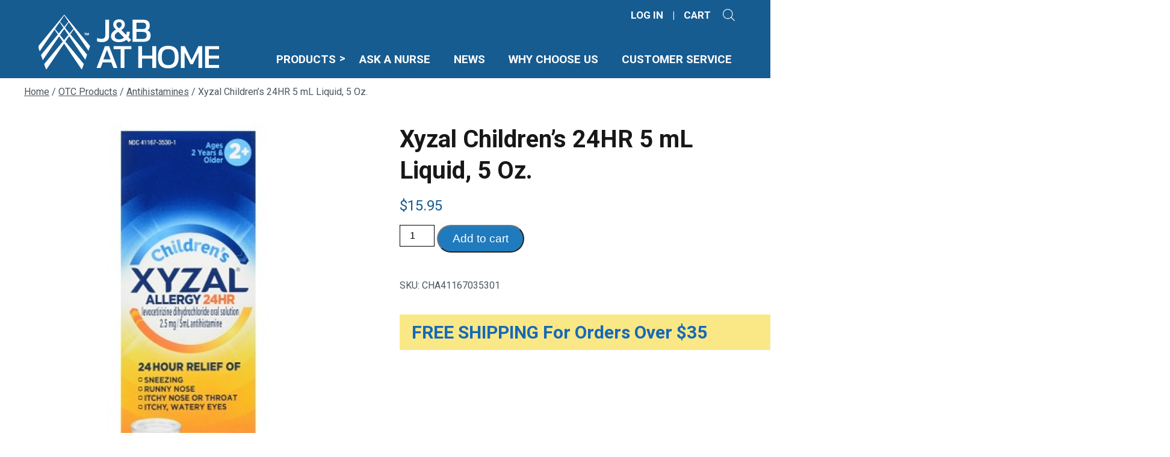

--- FILE ---
content_type: text/html; charset=UTF-8
request_url: https://jandbathome.com/product/xyzal-childrens-24hr-5-ml-liquid-5-oz/
body_size: 32787
content:
<!DOCTYPE html>
<html lang="en-US">

<head>
    <meta name='robots' content='index, follow, max-image-preview:large, max-snippet:-1, max-video-preview:-1' />

	<!-- This site is optimized with the Yoast SEO plugin v26.7 - https://yoast.com/wordpress/plugins/seo/ -->
	<meta name="description" content="Relief of: sneezing, runny nose, itchy/watery eyes, itchy throat or nose." />
	<link rel="canonical" href="https://jandbathome.com/product/xyzal-childrens-24hr-5-ml-liquid-5-oz/" />
	<meta property="og:locale" content="en_US" />
	<meta property="og:type" content="article" />
	<meta property="og:title" content="Xyzal Children&#039;s 24HR 5 mL Liquid, 5 Oz." />
	<meta property="og:description" content="Relief of: sneezing, runny nose, itchy/watery eyes, itchy throat or nose." />
	<meta property="og:url" content="https://jandbathome.com/product/xyzal-childrens-24hr-5-ml-liquid-5-oz/" />
	<meta property="og:site_name" content="J&amp;B At Home" />
	<meta property="article:modified_time" content="2022-04-26T20:14:52+00:00" />
	<meta property="og:image" content="https://jandbathome.com/wp-content/uploads/2022/02/CHA41167035301.jpg" />
	<meta property="og:image:width" content="340" />
	<meta property="og:image:height" content="362" />
	<meta property="og:image:type" content="image/jpeg" />
	<meta name="twitter:card" content="summary_large_image" />
	<script type="application/ld+json" class="yoast-schema-graph">{"@context":"https://schema.org","@graph":[{"@type":"WebPage","@id":"https://jandbathome.com/product/xyzal-childrens-24hr-5-ml-liquid-5-oz/","url":"https://jandbathome.com/product/xyzal-childrens-24hr-5-ml-liquid-5-oz/","name":"Xyzal Children's 24HR 5 mL Liquid, 5 Oz.","isPartOf":{"@id":"https://jandbathome.com/#website"},"primaryImageOfPage":{"@id":"https://jandbathome.com/product/xyzal-childrens-24hr-5-ml-liquid-5-oz/#primaryimage"},"image":{"@id":"https://jandbathome.com/product/xyzal-childrens-24hr-5-ml-liquid-5-oz/#primaryimage"},"thumbnailUrl":"https://jandbathome.com/wp-content/uploads/2022/02/CHA41167035301.jpg","datePublished":"2022-02-16T16:19:50+00:00","dateModified":"2022-04-26T20:14:52+00:00","description":"Relief of: sneezing, runny nose, itchy/watery eyes, itchy throat or nose.","breadcrumb":{"@id":"https://jandbathome.com/product/xyzal-childrens-24hr-5-ml-liquid-5-oz/#breadcrumb"},"inLanguage":"en-US","potentialAction":[{"@type":"ReadAction","target":["https://jandbathome.com/product/xyzal-childrens-24hr-5-ml-liquid-5-oz/"]}]},{"@type":"ImageObject","inLanguage":"en-US","@id":"https://jandbathome.com/product/xyzal-childrens-24hr-5-ml-liquid-5-oz/#primaryimage","url":"https://jandbathome.com/wp-content/uploads/2022/02/CHA41167035301.jpg","contentUrl":"https://jandbathome.com/wp-content/uploads/2022/02/CHA41167035301.jpg","width":340,"height":362},{"@type":"BreadcrumbList","@id":"https://jandbathome.com/product/xyzal-childrens-24hr-5-ml-liquid-5-oz/#breadcrumb","itemListElement":[{"@type":"ListItem","position":1,"name":"Home","item":"https://jandbathome.com/"},{"@type":"ListItem","position":2,"name":"News","item":"https://jandbathome.com/blog/"},{"@type":"ListItem","position":3,"name":"OTC Products","item":"https://jandbathome.com/product-category/otc-products/"},{"@type":"ListItem","position":4,"name":"Antihistamines","item":"https://jandbathome.com/product-category/otc-products/antihistamines/"},{"@type":"ListItem","position":5,"name":"Xyzal Children&#8217;s 24HR 5 mL Liquid, 5 Oz."}]},{"@type":"WebSite","@id":"https://jandbathome.com/#website","url":"https://jandbathome.com/","name":"J&amp;B At Home","description":"","publisher":{"@id":"https://jandbathome.com/#organization"},"potentialAction":[{"@type":"SearchAction","target":{"@type":"EntryPoint","urlTemplate":"https://jandbathome.com/?s={search_term_string}"},"query-input":{"@type":"PropertyValueSpecification","valueRequired":true,"valueName":"search_term_string"}}],"inLanguage":"en-US"},{"@type":"Organization","@id":"https://jandbathome.com/#organization","name":"J&B At Home","url":"https://jandbathome.com/","logo":{"@type":"ImageObject","inLanguage":"en-US","@id":"https://jandbathome.com/#/schema/logo/image/","url":"https://jandbathome.com/wp-content/uploads/2021/01/athome-logo.png","contentUrl":"https://jandbathome.com/wp-content/uploads/2021/01/athome-logo.png","width":303,"height":91,"caption":"J&B At Home"},"image":{"@id":"https://jandbathome.com/#/schema/logo/image/"}}]}</script>
	<!-- / Yoast SEO plugin. -->


<link rel='dns-prefetch' href='//www.google.com' />

<link rel="alternate" title="oEmbed (JSON)" type="application/json+oembed" href="https://jandbathome.com/wp-json/oembed/1.0/embed?url=https%3A%2F%2Fjandbathome.com%2Fproduct%2Fxyzal-childrens-24hr-5-ml-liquid-5-oz%2F" />
<link rel="alternate" title="oEmbed (XML)" type="text/xml+oembed" href="https://jandbathome.com/wp-json/oembed/1.0/embed?url=https%3A%2F%2Fjandbathome.com%2Fproduct%2Fxyzal-childrens-24hr-5-ml-liquid-5-oz%2F&#038;format=xml" />
<style id='wp-img-auto-sizes-contain-inline-css' type='text/css'>
img:is([sizes=auto i],[sizes^="auto," i]){contain-intrinsic-size:3000px 1500px}
/*# sourceURL=wp-img-auto-sizes-contain-inline-css */
</style>
<link rel='stylesheet' id='wc-authorize-net-cim-credit-card-checkout-block-css' href='https://jandbathome.com/wp-content/plugins/woocommerce-gateway-authorize-net-cim/assets/css/blocks/wc-authorize-net-cim-checkout-block.css' type='text/css' media='all' />
<link rel='stylesheet' id='wc-authorize-net-cim-echeck-checkout-block-css' href='https://jandbathome.com/wp-content/plugins/woocommerce-gateway-authorize-net-cim/assets/css/blocks/wc-authorize-net-cim-checkout-block.css' type='text/css' media='all' />
<style id='classic-theme-styles-inline-css' type='text/css'>
/*! This file is auto-generated */
.wp-block-button__link{color:#fff;background-color:#32373c;border-radius:9999px;box-shadow:none;text-decoration:none;padding:calc(.667em + 2px) calc(1.333em + 2px);font-size:1.125em}.wp-block-file__button{background:#32373c;color:#fff;text-decoration:none}
/*# sourceURL=/wp-includes/css/classic-themes.min.css */
</style>
<link rel='stylesheet' id='woo-product-category-discount-css' href='https://jandbathome.com/wp-content/plugins/woo-product-category-discount/public/css/woo-product-category-discount-public.css' type='text/css' media='all' />
<link rel='stylesheet' id='aftax-frontc-css' href='https://jandbathome.com/wp-content/plugins/woocommerce-tax-exempt-plugin/assets/css/aftax_front.css' type='text/css' media='' />
<link rel='stylesheet' id='woocommerce-layout-css' href='https://jandbathome.com/wp-content/plugins/woocommerce/assets/css/woocommerce-layout.css' type='text/css' media='all' />
<link rel='stylesheet' id='woocommerce-smallscreen-css' href='https://jandbathome.com/wp-content/plugins/woocommerce/assets/css/woocommerce-smallscreen.css' type='text/css' media='only screen and (max-width: 768px)' />
<link rel='stylesheet' id='woocommerce-general-css' href='https://jandbathome.com/wp-content/plugins/woocommerce/assets/css/woocommerce.css' type='text/css' media='all' />
<style id='woocommerce-inline-inline-css' type='text/css'>
.woocommerce form .form-row .required { visibility: visible; }
/*# sourceURL=woocommerce-inline-inline-css */
</style>
<link rel='stylesheet' id='woo-variation-swatches-css' href='https://jandbathome.com/wp-content/plugins/woo-variation-swatches/assets/css/frontend.min.css' type='text/css' media='all' />
<style id='woo-variation-swatches-inline-css' type='text/css'>
:root {
--wvs-tick:url("data:image/svg+xml;utf8,%3Csvg filter='drop-shadow(0px 0px 2px rgb(0 0 0 / .8))' xmlns='http://www.w3.org/2000/svg'  viewBox='0 0 30 30'%3E%3Cpath fill='none' stroke='%23ffffff' stroke-linecap='round' stroke-linejoin='round' stroke-width='4' d='M4 16L11 23 27 7'/%3E%3C/svg%3E");

--wvs-cross:url("data:image/svg+xml;utf8,%3Csvg filter='drop-shadow(0px 0px 5px rgb(255 255 255 / .6))' xmlns='http://www.w3.org/2000/svg' width='72px' height='72px' viewBox='0 0 24 24'%3E%3Cpath fill='none' stroke='%23ff0000' stroke-linecap='round' stroke-width='0.6' d='M5 5L19 19M19 5L5 19'/%3E%3C/svg%3E");
--wvs-single-product-item-width:60px;
--wvs-single-product-item-height:30px;
--wvs-single-product-item-font-size:16px}
/*# sourceURL=woo-variation-swatches-inline-css */
</style>
<link rel='stylesheet' id='brands-styles-css' href='https://jandbathome.com/wp-content/plugins/woocommerce/assets/css/brands.css' type='text/css' media='all' />
<link rel='stylesheet' id='dgwt-wcas-style-css' href='https://jandbathome.com/wp-content/plugins/ajax-search-for-woocommerce-premium/assets/css/style.min.css' type='text/css' media='all' />
<link rel='stylesheet' id='wcsatt-css-css' href='https://jandbathome.com/wp-content/plugins/woocommerce-all-products-for-subscriptions/assets/css/frontend/woocommerce.css' type='text/css' media='all' />
<link rel='stylesheet' id='izi-main-css' href='https://jandbathome.com/wp-content/themes/jb-medical-athome/public/css/style.css' type='text/css' media='all' />
<link rel='stylesheet' id='sv-wc-payment-gateway-payment-form-v5_15_12-css' href='https://jandbathome.com/wp-content/plugins/woocommerce-gateway-authorize-net-cim/vendor/skyverge/wc-plugin-framework/woocommerce/payment-gateway/assets/css/frontend/sv-wc-payment-gateway-payment-form.min.css' type='text/css' media='all' />
<link rel='stylesheet' id='slick-css' href='https://jandbathome.com/wp-content/plugins/woo-product-gallery-slider/assets/css/slick.css' type='text/css' media='all' />
<link rel='stylesheet' id='slick-theme-css' href='https://jandbathome.com/wp-content/plugins/woo-product-gallery-slider/assets/css/slick-theme.css' type='text/css' media='all' />
<link rel='stylesheet' id='fancybox-css' href='https://jandbathome.com/wp-content/plugins/woo-product-gallery-slider/assets/css/jquery.fancybox.min.css' type='text/css' media='all' />
<style id='fancybox-inline-css' type='text/css'>

					.wpgs-nav .slick-track {
						transform: inherit !important;
					}
				
					.wpgs-dots {
						display:none;
					}
				.wpgs-for .slick-slide{cursor:pointer;}
/*# sourceURL=fancybox-inline-css */
</style>
<link rel='stylesheet' id='flaticon-wpgs-css' href='https://jandbathome.com/wp-content/plugins/woo-product-gallery-slider/assets/css/font/flaticon.css' type='text/css' media='all' />
<link rel='stylesheet' id='woo_discount_pro_style-css' href='https://jandbathome.com/wp-content/plugins/woo-discount-rules-pro/Assets/Css/awdr_style.css' type='text/css' media='all' />
<script type="text/javascript" src="https://jandbathome.com/wp-includes/js/jquery/jquery.min.js" id="jquery-core-js"></script>
<script type="text/javascript" src="https://jandbathome.com/wp-includes/js/jquery/jquery-migrate.min.js" id="jquery-migrate-js"></script>
<script type="text/javascript" src="https://jandbathome.com/wp-content/plugins/recaptcha-woo/js/rcfwc.js" id="rcfwc-js-js" defer="defer" data-wp-strategy="defer"></script>
<script type="text/javascript" src="https://www.google.com/recaptcha/api.js?hl=en_US" id="recaptcha-js" defer="defer" data-wp-strategy="defer"></script>
<script type="text/javascript" src="https://jandbathome.com/wp-content/plugins/woo-product-category-discount/public/js/woo-product-category-discount-public.js" id="woo-product-category-discount-js"></script>
<script type="text/javascript" id="aftax-frontj-js-extra">
/* <![CDATA[ */
var aftax_php_var = {"admin_url":"https://jandbathome.com/wp-admin/admin-ajax.php","nonce":"78d0b8cf59"};
//# sourceURL=aftax-frontj-js-extra
/* ]]> */
</script>
<script type="text/javascript" src="https://jandbathome.com/wp-content/plugins/woocommerce-tax-exempt-plugin/assets/js/aftax_front.js" id="aftax-frontj-js"></script>
<script type="text/javascript" id="wc-single-product-js-extra">
/* <![CDATA[ */
var wc_single_product_params = {"i18n_required_rating_text":"Please select a rating","i18n_rating_options":["1 of 5 stars","2 of 5 stars","3 of 5 stars","4 of 5 stars","5 of 5 stars"],"i18n_product_gallery_trigger_text":"View full-screen image gallery","review_rating_required":"yes","flexslider":{"rtl":false,"animation":"slide","smoothHeight":true,"directionNav":false,"controlNav":"thumbnails","slideshow":false,"animationSpeed":500,"animationLoop":false,"allowOneSlide":false},"zoom_enabled":"","zoom_options":[],"photoswipe_enabled":"","photoswipe_options":{"shareEl":false,"closeOnScroll":false,"history":false,"hideAnimationDuration":0,"showAnimationDuration":0},"flexslider_enabled":""};
//# sourceURL=wc-single-product-js-extra
/* ]]> */
</script>
<script type="text/javascript" src="https://jandbathome.com/wp-content/plugins/woocommerce/assets/js/frontend/single-product.min.js" id="wc-single-product-js" defer="defer" data-wp-strategy="defer"></script>
<script type="text/javascript" src="https://jandbathome.com/wp-content/plugins/woocommerce/assets/js/jquery-blockui/jquery.blockUI.min.js" id="wc-jquery-blockui-js" data-wp-strategy="defer"></script>
<script type="text/javascript" src="https://jandbathome.com/wp-content/plugins/woocommerce/assets/js/js-cookie/js.cookie.min.js" id="wc-js-cookie-js" defer="defer" data-wp-strategy="defer"></script>
<script type="text/javascript" id="woocommerce-js-extra">
/* <![CDATA[ */
var woocommerce_params = {"ajax_url":"/wp-admin/admin-ajax.php","wc_ajax_url":"/?wc-ajax=%%endpoint%%","i18n_password_show":"Show password","i18n_password_hide":"Hide password"};
//# sourceURL=woocommerce-js-extra
/* ]]> */
</script>
<script type="text/javascript" src="https://jandbathome.com/wp-content/plugins/woocommerce/assets/js/frontend/woocommerce.min.js" id="woocommerce-js" defer="defer" data-wp-strategy="defer"></script>
<script type="text/javascript" id="aftax-blocks-frontj-js-extra">
/* <![CDATA[ */
var aftax_php_vars = {"aftax_translation_tax_exempt_notification":"Tax Exempted","aftax_translation_tax_exempt_heading":"Tax Exemption","aftax_translation_tax_exempt_message":"Do you want to include tax exemption?","admin_url":"https://jandbathome.com/wp-admin/admin-ajax.php","nonce":"3730c6467b","is_user_logged_in":"","enable_checkbox_for_logged_in_user":"","enable_message_for_logged_in_user":"","enable_vat_for_logged_in_user":"","enable_checkbox_for_guest_user":"","enable_message_for_guest_user":"","enable_vat_for_guest_user":"","aftax_guest_message":"","aftax_logged_in_user_message":"","aftax_enable_auto_tax_exempttion":"yes","vat_field_label":"VAT","dependable_class_name":"","aftax_list_of_all_countries":{"AF":"Afghanistan","AX":"\u00c5land Islands","AL":"Albania","DZ":"Algeria","AS":"American Samoa","AD":"Andorra","AO":"Angola","AI":"Anguilla","AQ":"Antarctica","AG":"Antigua and Barbuda","AR":"Argentina","AM":"Armenia","AW":"Aruba","AU":"Australia","AT":"Austria","AZ":"Azerbaijan","BS":"Bahamas","BH":"Bahrain","BD":"Bangladesh","BB":"Barbados","BY":"Belarus","PW":"Belau","BE":"Belgium","BZ":"Belize","BJ":"Benin","BM":"Bermuda","BT":"Bhutan","BO":"Bolivia","BQ":"Bonaire, Saint Eustatius and Saba","BA":"Bosnia and Herzegovina","BW":"Botswana","BV":"Bouvet Island","BR":"Brazil","IO":"British Indian Ocean Territory","BN":"Brunei","BG":"Bulgaria","BF":"Burkina Faso","BI":"Burundi","KH":"Cambodia","CM":"Cameroon","CA":"Canada","CV":"Cape Verde","KY":"Cayman Islands","CF":"Central African Republic","TD":"Chad","CL":"Chile","CN":"China","CX":"Christmas Island","CC":"Cocos (Keeling) Islands","CO":"Colombia","KM":"Comoros","CG":"Congo (Brazzaville)","CD":"Congo (Kinshasa)","CK":"Cook Islands","CR":"Costa Rica","HR":"Croatia","CU":"Cuba","CW":"Cura&ccedil;ao","CY":"Cyprus","CZ":"Czech Republic","DK":"Denmark","DJ":"Djibouti","DM":"Dominica","DO":"Dominican Republic","EC":"Ecuador","EG":"Egypt","SV":"El Salvador","GQ":"Equatorial Guinea","ER":"Eritrea","EE":"Estonia","SZ":"Eswatini","ET":"Ethiopia","FK":"Falkland Islands","FO":"Faroe Islands","FJ":"Fiji","FI":"Finland","FR":"France","GF":"French Guiana","PF":"French Polynesia","TF":"French Southern Territories","GA":"Gabon","GM":"Gambia","GE":"Georgia","DE":"Germany","GH":"Ghana","GI":"Gibraltar","GR":"Greece","GL":"Greenland","GD":"Grenada","GP":"Guadeloupe","GU":"Guam","GT":"Guatemala","GG":"Guernsey","GN":"Guinea","GW":"Guinea-Bissau","GY":"Guyana","HT":"Haiti","HM":"Heard Island and McDonald Islands","HN":"Honduras","HK":"Hong Kong","HU":"Hungary","IS":"Iceland","IN":"India","ID":"Indonesia","IR":"Iran","IQ":"Iraq","IE":"Ireland","IM":"Isle of Man","IL":"Israel","IT":"Italy","CI":"Ivory Coast","JM":"Jamaica","JP":"Japan","JE":"Jersey","JO":"Jordan","KZ":"Kazakhstan","KE":"Kenya","KI":"Kiribati","XK":"Kosovo","KW":"Kuwait","KG":"Kyrgyzstan","LA":"Laos","LV":"Latvia","LB":"Lebanon","LS":"Lesotho","LR":"Liberia","LY":"Libya","LI":"Liechtenstein","LT":"Lithuania","LU":"Luxembourg","MO":"Macao","MG":"Madagascar","MW":"Malawi","MY":"Malaysia","MV":"Maldives","ML":"Mali","MT":"Malta","MH":"Marshall Islands","MQ":"Martinique","MR":"Mauritania","MU":"Mauritius","YT":"Mayotte","MX":"Mexico","FM":"Micronesia","MD":"Moldova","MC":"Monaco","MN":"Mongolia","ME":"Montenegro","MS":"Montserrat","MA":"Morocco","MZ":"Mozambique","MM":"Myanmar","NA":"Namibia","NR":"Nauru","NP":"Nepal","NL":"Netherlands","NC":"New Caledonia","NZ":"New Zealand","NI":"Nicaragua","NE":"Niger","NG":"Nigeria","NU":"Niue","NF":"Norfolk Island","KP":"North Korea","MK":"North Macedonia","MP":"Northern Mariana Islands","NO":"Norway","OM":"Oman","PK":"Pakistan","PS":"Palestinian Territory","PA":"Panama","PG":"Papua New Guinea","PY":"Paraguay","PE":"Peru","PH":"Philippines","PN":"Pitcairn","PL":"Poland","PT":"Portugal","PR":"Puerto Rico","QA":"Qatar","RE":"Reunion","RO":"Romania","RU":"Russia","RW":"Rwanda","BL":"Saint Barth&eacute;lemy","SH":"Saint Helena","KN":"Saint Kitts and Nevis","LC":"Saint Lucia","SX":"Saint Martin (Dutch part)","MF":"Saint Martin (French part)","PM":"Saint Pierre and Miquelon","VC":"Saint Vincent and the Grenadines","WS":"Samoa","SM":"San Marino","ST":"S&atilde;o Tom&eacute; and Pr&iacute;ncipe","SA":"Saudi Arabia","SN":"Senegal","RS":"Serbia","SC":"Seychelles","SL":"Sierra Leone","SG":"Singapore","SK":"Slovakia","SI":"Slovenia","SB":"Solomon Islands","SO":"Somalia","ZA":"South Africa","GS":"South Georgia/Sandwich Islands","KR":"South Korea","SS":"South Sudan","ES":"Spain","LK":"Sri Lanka","SD":"Sudan","SR":"Suriname","SJ":"Svalbard and Jan Mayen","SE":"Sweden","CH":"Switzerland","SY":"Syria","TW":"Taiwan","TJ":"Tajikistan","TZ":"Tanzania","TH":"Thailand","TL":"Timor-Leste","TG":"Togo","TK":"Tokelau","TO":"Tonga","TT":"Trinidad and Tobago","TN":"Tunisia","TR":"T\u00fcrkiye","TM":"Turkmenistan","TC":"Turks and Caicos Islands","TV":"Tuvalu","UG":"Uganda","UA":"Ukraine","AE":"United Arab Emirates","GB":"United Kingdom (UK)","US":"United States (US)","UM":"United States (US) Minor Outlying Islands","UY":"Uruguay","UZ":"Uzbekistan","VU":"Vanuatu","VA":"Vatican","VE":"Venezuela","VN":"Vietnam","VG":"Virgin Islands (British)","VI":"Virgin Islands (US)","WF":"Wallis and Futuna","EH":"Western Sahara","YE":"Yemen","ZM":"Zambia","ZW":"Zimbabwe"},"aftax_currency_symbol_data":{"aftax_currency_symbol":"$","aftax_currency_pos":"left","aftax_thousand_sep":",","aftax_decimal_sep":".","aftax_num_decimals":"2"},"aftax_vat_number_block":null,"aftax_invalid_vat_notice":"Invalid Vat number.","aftax_is_auto_exemption":"1"};
//# sourceURL=aftax-blocks-frontj-js-extra
/* ]]> */
</script>
<script type="text/javascript" src="https://jandbathome.com/wp-content/plugins/woocommerce-tax-exempt-plugin/blocks-compatibility/tax-exempt-checkout-block/src/js/af-tax-exempt-block/block.js" id="aftax-blocks-frontj-js"></script>
<link rel="https://api.w.org/" href="https://jandbathome.com/wp-json/" /><link rel="alternate" title="JSON" type="application/json" href="https://jandbathome.com/wp-json/wp/v2/product/190697" />		<style>
			.dgwt-wcas-ico-magnifier,.dgwt-wcas-ico-magnifier-handler{max-width:20px}.dgwt-wcas-search-wrapp .dgwt-wcas-sf-wrapp .dgwt-wcas-search-submit::before{border-color:transparent #0a0a0a}.dgwt-wcas-search-wrapp .dgwt-wcas-sf-wrapp .dgwt-wcas-search-submit:hover::before,.dgwt-wcas-search-wrapp .dgwt-wcas-sf-wrapp .dgwt-wcas-search-submit:focus::before{border-right-color:#0a0a0a}.dgwt-wcas-search-wrapp .dgwt-wcas-sf-wrapp .dgwt-wcas-search-submit,.dgwt-wcas-om-bar .dgwt-wcas-om-return{background-color:#0a0a0a}.dgwt-wcas-search-wrapp .dgwt-wcas-ico-magnifier,.dgwt-wcas-search-wrapp .dgwt-wcas-sf-wrapp .dgwt-wcas-search-submit svg path,.dgwt-wcas-om-bar .dgwt-wcas-om-return svg path{}.dgwt-wcas-search-icon{color:#fff}.dgwt-wcas-search-icon path{fill:#fff}		</style>
			<noscript><style>.woocommerce-product-gallery{ opacity: 1 !important; }</style></noscript>
	<style type="text/css">.wpgs-for .slick-arrow::before,.wpgs-nav .slick-prev::before, .wpgs-nav .slick-next::before{color:#000;}.fancybox-bg{background-color:rgba(10,0,0,0.75);}.fancybox-caption,.fancybox-infobar{color:#fff;}.wpgs-nav .slick-slide{border-color:transparent}.wpgs-nav .slick-current{border-color:#000}.wpgs-video-wrapper{min-height:500px;}</style><link rel="icon" href="https://jandbathome.com/wp-content/uploads/2021/03/favicon-32x32-1.png" sizes="32x32" />
<link rel="icon" href="https://jandbathome.com/wp-content/uploads/2021/03/favicon-32x32-1.png" sizes="192x192" />
<link rel="apple-touch-icon" href="https://jandbathome.com/wp-content/uploads/2021/03/favicon-32x32-1.png" />
<meta name="msapplication-TileImage" content="https://jandbathome.com/wp-content/uploads/2021/03/favicon-32x32-1.png" />
		<style type="text/css" id="wp-custom-css">
			.cart-collaterals .cart_totals .shop_table {background: white}

.dgwt-wcas-icon-preloader { display: none;}		</style>
		    <meta charset="UTF-8">
    <meta http-equiv="x-ua-compatible" content="ie=edge">
    <meta name="viewport" content="width=device-width, initial-scale=1">
    <meta name="format-detection" content="telephone=no"><!-- Removes auto phone number detection on iOS -->
    <title>Xyzal Children&#039;s 24HR 5 mL Liquid, 5 Oz.</title>

    <!-- font awesome -->
    <!-- <link href="https://cdnjs.cloudflare.com/ajax/libs/font-awesome/4.7.0/css/font-awesome.css" rel="stylesheet"> -->

    <!-- Google Tag Manager -->
    <script>
    (function(w,d,s,l,i){w[l]=w[l]||[];w[l].push({'gtm.start':new Date().getTime(),event:'gtm.js'});var f=d.getElementsByTagName(s)[0],j=d.createElement(s),dl=l!='dataLayer'?'&l='+l:'';j.async=true;j.src='https://www.googletagmanager.com/gtm.js?id='+i+dl;f.parentNode.insertBefore(j,f);})(window,document,'script','dataLayer','GTM-NBRVHML');
    </script>
    <!-- End Google Tag Manager -->
    
<link rel='stylesheet' id='wc-blocks-style-css' href='https://jandbathome.com/wp-content/plugins/woocommerce/assets/client/blocks/wc-blocks.css' type='text/css' media='all' />
<style id='global-styles-inline-css' type='text/css'>
:root{--wp--preset--aspect-ratio--square: 1;--wp--preset--aspect-ratio--4-3: 4/3;--wp--preset--aspect-ratio--3-4: 3/4;--wp--preset--aspect-ratio--3-2: 3/2;--wp--preset--aspect-ratio--2-3: 2/3;--wp--preset--aspect-ratio--16-9: 16/9;--wp--preset--aspect-ratio--9-16: 9/16;--wp--preset--color--black: #000000;--wp--preset--color--cyan-bluish-gray: #abb8c3;--wp--preset--color--white: #ffffff;--wp--preset--color--pale-pink: #f78da7;--wp--preset--color--vivid-red: #cf2e2e;--wp--preset--color--luminous-vivid-orange: #ff6900;--wp--preset--color--luminous-vivid-amber: #fcb900;--wp--preset--color--light-green-cyan: #7bdcb5;--wp--preset--color--vivid-green-cyan: #00d084;--wp--preset--color--pale-cyan-blue: #8ed1fc;--wp--preset--color--vivid-cyan-blue: #0693e3;--wp--preset--color--vivid-purple: #9b51e0;--wp--preset--gradient--vivid-cyan-blue-to-vivid-purple: linear-gradient(135deg,rgb(6,147,227) 0%,rgb(155,81,224) 100%);--wp--preset--gradient--light-green-cyan-to-vivid-green-cyan: linear-gradient(135deg,rgb(122,220,180) 0%,rgb(0,208,130) 100%);--wp--preset--gradient--luminous-vivid-amber-to-luminous-vivid-orange: linear-gradient(135deg,rgb(252,185,0) 0%,rgb(255,105,0) 100%);--wp--preset--gradient--luminous-vivid-orange-to-vivid-red: linear-gradient(135deg,rgb(255,105,0) 0%,rgb(207,46,46) 100%);--wp--preset--gradient--very-light-gray-to-cyan-bluish-gray: linear-gradient(135deg,rgb(238,238,238) 0%,rgb(169,184,195) 100%);--wp--preset--gradient--cool-to-warm-spectrum: linear-gradient(135deg,rgb(74,234,220) 0%,rgb(151,120,209) 20%,rgb(207,42,186) 40%,rgb(238,44,130) 60%,rgb(251,105,98) 80%,rgb(254,248,76) 100%);--wp--preset--gradient--blush-light-purple: linear-gradient(135deg,rgb(255,206,236) 0%,rgb(152,150,240) 100%);--wp--preset--gradient--blush-bordeaux: linear-gradient(135deg,rgb(254,205,165) 0%,rgb(254,45,45) 50%,rgb(107,0,62) 100%);--wp--preset--gradient--luminous-dusk: linear-gradient(135deg,rgb(255,203,112) 0%,rgb(199,81,192) 50%,rgb(65,88,208) 100%);--wp--preset--gradient--pale-ocean: linear-gradient(135deg,rgb(255,245,203) 0%,rgb(182,227,212) 50%,rgb(51,167,181) 100%);--wp--preset--gradient--electric-grass: linear-gradient(135deg,rgb(202,248,128) 0%,rgb(113,206,126) 100%);--wp--preset--gradient--midnight: linear-gradient(135deg,rgb(2,3,129) 0%,rgb(40,116,252) 100%);--wp--preset--font-size--small: 13px;--wp--preset--font-size--medium: 20px;--wp--preset--font-size--large: 36px;--wp--preset--font-size--x-large: 42px;--wp--preset--spacing--20: 0.44rem;--wp--preset--spacing--30: 0.67rem;--wp--preset--spacing--40: 1rem;--wp--preset--spacing--50: 1.5rem;--wp--preset--spacing--60: 2.25rem;--wp--preset--spacing--70: 3.38rem;--wp--preset--spacing--80: 5.06rem;--wp--preset--shadow--natural: 6px 6px 9px rgba(0, 0, 0, 0.2);--wp--preset--shadow--deep: 12px 12px 50px rgba(0, 0, 0, 0.4);--wp--preset--shadow--sharp: 6px 6px 0px rgba(0, 0, 0, 0.2);--wp--preset--shadow--outlined: 6px 6px 0px -3px rgb(255, 255, 255), 6px 6px rgb(0, 0, 0);--wp--preset--shadow--crisp: 6px 6px 0px rgb(0, 0, 0);}:where(.is-layout-flex){gap: 0.5em;}:where(.is-layout-grid){gap: 0.5em;}body .is-layout-flex{display: flex;}.is-layout-flex{flex-wrap: wrap;align-items: center;}.is-layout-flex > :is(*, div){margin: 0;}body .is-layout-grid{display: grid;}.is-layout-grid > :is(*, div){margin: 0;}:where(.wp-block-columns.is-layout-flex){gap: 2em;}:where(.wp-block-columns.is-layout-grid){gap: 2em;}:where(.wp-block-post-template.is-layout-flex){gap: 1.25em;}:where(.wp-block-post-template.is-layout-grid){gap: 1.25em;}.has-black-color{color: var(--wp--preset--color--black) !important;}.has-cyan-bluish-gray-color{color: var(--wp--preset--color--cyan-bluish-gray) !important;}.has-white-color{color: var(--wp--preset--color--white) !important;}.has-pale-pink-color{color: var(--wp--preset--color--pale-pink) !important;}.has-vivid-red-color{color: var(--wp--preset--color--vivid-red) !important;}.has-luminous-vivid-orange-color{color: var(--wp--preset--color--luminous-vivid-orange) !important;}.has-luminous-vivid-amber-color{color: var(--wp--preset--color--luminous-vivid-amber) !important;}.has-light-green-cyan-color{color: var(--wp--preset--color--light-green-cyan) !important;}.has-vivid-green-cyan-color{color: var(--wp--preset--color--vivid-green-cyan) !important;}.has-pale-cyan-blue-color{color: var(--wp--preset--color--pale-cyan-blue) !important;}.has-vivid-cyan-blue-color{color: var(--wp--preset--color--vivid-cyan-blue) !important;}.has-vivid-purple-color{color: var(--wp--preset--color--vivid-purple) !important;}.has-black-background-color{background-color: var(--wp--preset--color--black) !important;}.has-cyan-bluish-gray-background-color{background-color: var(--wp--preset--color--cyan-bluish-gray) !important;}.has-white-background-color{background-color: var(--wp--preset--color--white) !important;}.has-pale-pink-background-color{background-color: var(--wp--preset--color--pale-pink) !important;}.has-vivid-red-background-color{background-color: var(--wp--preset--color--vivid-red) !important;}.has-luminous-vivid-orange-background-color{background-color: var(--wp--preset--color--luminous-vivid-orange) !important;}.has-luminous-vivid-amber-background-color{background-color: var(--wp--preset--color--luminous-vivid-amber) !important;}.has-light-green-cyan-background-color{background-color: var(--wp--preset--color--light-green-cyan) !important;}.has-vivid-green-cyan-background-color{background-color: var(--wp--preset--color--vivid-green-cyan) !important;}.has-pale-cyan-blue-background-color{background-color: var(--wp--preset--color--pale-cyan-blue) !important;}.has-vivid-cyan-blue-background-color{background-color: var(--wp--preset--color--vivid-cyan-blue) !important;}.has-vivid-purple-background-color{background-color: var(--wp--preset--color--vivid-purple) !important;}.has-black-border-color{border-color: var(--wp--preset--color--black) !important;}.has-cyan-bluish-gray-border-color{border-color: var(--wp--preset--color--cyan-bluish-gray) !important;}.has-white-border-color{border-color: var(--wp--preset--color--white) !important;}.has-pale-pink-border-color{border-color: var(--wp--preset--color--pale-pink) !important;}.has-vivid-red-border-color{border-color: var(--wp--preset--color--vivid-red) !important;}.has-luminous-vivid-orange-border-color{border-color: var(--wp--preset--color--luminous-vivid-orange) !important;}.has-luminous-vivid-amber-border-color{border-color: var(--wp--preset--color--luminous-vivid-amber) !important;}.has-light-green-cyan-border-color{border-color: var(--wp--preset--color--light-green-cyan) !important;}.has-vivid-green-cyan-border-color{border-color: var(--wp--preset--color--vivid-green-cyan) !important;}.has-pale-cyan-blue-border-color{border-color: var(--wp--preset--color--pale-cyan-blue) !important;}.has-vivid-cyan-blue-border-color{border-color: var(--wp--preset--color--vivid-cyan-blue) !important;}.has-vivid-purple-border-color{border-color: var(--wp--preset--color--vivid-purple) !important;}.has-vivid-cyan-blue-to-vivid-purple-gradient-background{background: var(--wp--preset--gradient--vivid-cyan-blue-to-vivid-purple) !important;}.has-light-green-cyan-to-vivid-green-cyan-gradient-background{background: var(--wp--preset--gradient--light-green-cyan-to-vivid-green-cyan) !important;}.has-luminous-vivid-amber-to-luminous-vivid-orange-gradient-background{background: var(--wp--preset--gradient--luminous-vivid-amber-to-luminous-vivid-orange) !important;}.has-luminous-vivid-orange-to-vivid-red-gradient-background{background: var(--wp--preset--gradient--luminous-vivid-orange-to-vivid-red) !important;}.has-very-light-gray-to-cyan-bluish-gray-gradient-background{background: var(--wp--preset--gradient--very-light-gray-to-cyan-bluish-gray) !important;}.has-cool-to-warm-spectrum-gradient-background{background: var(--wp--preset--gradient--cool-to-warm-spectrum) !important;}.has-blush-light-purple-gradient-background{background: var(--wp--preset--gradient--blush-light-purple) !important;}.has-blush-bordeaux-gradient-background{background: var(--wp--preset--gradient--blush-bordeaux) !important;}.has-luminous-dusk-gradient-background{background: var(--wp--preset--gradient--luminous-dusk) !important;}.has-pale-ocean-gradient-background{background: var(--wp--preset--gradient--pale-ocean) !important;}.has-electric-grass-gradient-background{background: var(--wp--preset--gradient--electric-grass) !important;}.has-midnight-gradient-background{background: var(--wp--preset--gradient--midnight) !important;}.has-small-font-size{font-size: var(--wp--preset--font-size--small) !important;}.has-medium-font-size{font-size: var(--wp--preset--font-size--medium) !important;}.has-large-font-size{font-size: var(--wp--preset--font-size--large) !important;}.has-x-large-font-size{font-size: var(--wp--preset--font-size--x-large) !important;}
/*# sourceURL=global-styles-inline-css */
</style>
<meta name="generator" content="WP Rocket 3.19.4" data-wpr-features="wpr_preload_links wpr_desktop" /></head>

<body class="wp-singular product-template-default single single-product postid-190697 wp-theme-jb-medical-athome theme-jb-medical-athome woocommerce woocommerce-page woocommerce-no-js woo-variation-swatches wvs-behavior-blur wvs-theme-jb-medical-athome wvs-show-label wvs-tooltip">

    <!-- Google Tag Manager (noscript) -->
    <noscript><iframe src="https://www.googletagmanager.com/ns.html?id=GTM-NBRVHML" height="0" width="0" style="display:none;visibility:hidden"></iframe></noscript>
    <!-- End Google Tag Manager (noscript) -->

        <header data-rocket-location-hash="9743b3332db82924cbf242488da104de" class="main-header">
        
<section data-rocket-location-hash="8560aa0d80dba1f6416d7cbb4c67e48a" class="ie-alert">
	<div data-rocket-location-hash="65cd03cb912ec87ec974fea62d9fc4b1" class="close">x</div>
	Internet Explorer does not support all modern web development technologies. 
	<br><br>
	For the best experience please use a modern web browser such as Chrome, Firefox, Safari, or Edge. 
</section>


        <a class="skip-to-content" href="#content" onclick="document.querySelector('#content').focus()">skip to main content</a>
        <div data-rocket-location-hash="4c0bf78c47c78da60d59ccfd9f86e974" class="wrapper">
            <a href="https://jandbathome.com">
                <picture><img width="300" height="90" data-src="https://jandbathome.com/wp-content/uploads/2021/01/athome-logo-300x90.png" class="lazy site-logo" alt="j and b at home" decoding="async" data-srcset="https://jandbathome.com/wp-content/uploads/2021/01/athome-logo-300x91.png 300w, https://jandbathome.com/wp-content/uploads/2021/01/athome-logo-64x19.png 64w, https://jandbathome.com/wp-content/uploads/2021/01/athome-logo.png 303w" sizes="(max-width: 300px) 100vw, 300px" /></picture>            </a>
            <div data-rocket-location-hash="616e0612f6eb5079cbe6552a96460d0c" class="menus-wrapper flex flex-column">
                <nav class="utility-menu--wrapper flex justify-center align-center" aria-label="utility navigation">
                    <div class="utility flex align-center">
                        <a aria-label="LOG IN"
                            class="text-white margin-left-auto"
                            href="https://jandbathome.com/my-account">LOG IN</a>
                        <span class="text-white" aria-hidden="true">|</span>
                        <a aria-label="Shopping Cart" class="text-white flex align-center" href="https://jandbathome.com/cart">CART
                                                    </a>
                        <div  class="dgwt-wcas-search-wrapp dgwt-wcas-has-submit woocommerce dgwt-wcas-style-solaris js-dgwt-wcas-layout-icon dgwt-wcas-layout-icon js-dgwt-wcas-mobile-overlay-enabled">
							<svg class="dgwt-wcas-loader-circular dgwt-wcas-icon-preloader" viewBox="25 25 50 50">
					<circle class="dgwt-wcas-loader-circular-path" cx="50" cy="50" r="20" fill="none"
						 stroke-miterlimit="10"/>
				</svg>
						<a href="#"  class="dgwt-wcas-search-icon js-dgwt-wcas-search-icon-handler" aria-label="Open search bar">				<svg
					class="dgwt-wcas-ico-magnifier-handler" xmlns="http://www.w3.org/2000/svg"
					xmlns:xlink="http://www.w3.org/1999/xlink" x="0px" y="0px"
					viewBox="0 0 51.539 51.361" xml:space="preserve">
					<path 						d="M51.539,49.356L37.247,35.065c3.273-3.74,5.272-8.623,5.272-13.983c0-11.742-9.518-21.26-21.26-21.26 S0,9.339,0,21.082s9.518,21.26,21.26,21.26c5.361,0,10.244-1.999,13.983-5.272l14.292,14.292L51.539,49.356z M2.835,21.082 c0-10.176,8.249-18.425,18.425-18.425s18.425,8.249,18.425,18.425S31.436,39.507,21.26,39.507S2.835,31.258,2.835,21.082z"/>
				</svg>
				</a>
		<div class="dgwt-wcas-search-icon-arrow"></div>
		<form class="dgwt-wcas-search-form" role="search" action="https://jandbathome.com/" method="get">
		<div class="dgwt-wcas-sf-wrapp">
						<label class="screen-reader-text"
				for="dgwt-wcas-search-input-1">
				Products search			</label>

			<input
				id="dgwt-wcas-search-input-1"
				type="search"
				class="dgwt-wcas-search-input"
				name="s"
				value=""
				placeholder="Search for products..."
				autocomplete="off"
							/>
			<div class="dgwt-wcas-preloader"></div>

			<div class="dgwt-wcas-voice-search"></div>

							<button type="submit"
						aria-label="Search"
						class="dgwt-wcas-search-submit">Search</button>
			
			<input type="hidden" name="post_type" value="product"/>
			<input type="hidden" name="dgwt_wcas" value="1"/>

			
					</div>
	</form>
</div>
                    </div>
                </nav>
                <button class="mobile-menu-button"><span></span></button>
                <nav class="main-menu" aria-label="main navigation">
                    <ul id="menu-main-menu" class="menu"><li class="menu-item  menu-item menu-item-type-post_type menu-item-object-page current_page_parent menu-item-has-children" role="none"><a role="menuitem" href="https://jandbathome.com/products/" target="">Products</a><div class="sub-menu"><ul class="sub-menu-products" role="menu" aria-label="Products"><li class="menu-item ada-menu-item" role="none"><a role="menuitem" href="/products" >Shop all products <span aria-hidden="true">></span></a></li><li class="menu-item ada-menu-item" role="none"><a role="menuitem" href="https://jandbathome.com/product-category/adult-incontinence/" >Adult Incontinence Products <span aria-hidden="true">></span></a></li><li class="menu-item ada-menu-item" role="none"><a role="menuitem" href="https://jandbathome.com/product-category/aids-to-daily-living/" >Aids to Daily Living <span aria-hidden="true">></span></a></li><li class="menu-item ada-menu-item" role="none"><a role="menuitem" href="https://jandbathome.com/product-category/baby-and-juvenile-diapers/" >Baby and Juvenile Diapers <span aria-hidden="true">></span></a></li><li class="menu-item ada-menu-item" role="none"><a role="menuitem" href="https://jandbathome.com/product-category/bathroom-safety/" >Bathroom Safety <span aria-hidden="true">></span></a></li><li class="menu-item ada-menu-item" role="none"><a role="menuitem" href="https://jandbathome.com/product-category/breast-feeding-products/" >Breast Feeding Products <span aria-hidden="true">></span></a></li><li class="menu-item ada-menu-item" role="none"><a role="menuitem" href="https://jandbathome.com/product-category/compression-hosiery/" >Compression Hosiery <span aria-hidden="true">></span></a></li><li class="menu-item ada-menu-item" role="none"><a role="menuitem" href="https://jandbathome.com/product-category/diabetes-care/" >Diabetes Care <span aria-hidden="true">></span></a></li><li class="menu-item ada-menu-item" role="none"><a role="menuitem" href="https://jandbathome.com/product-category/first-aid/" >First Aid <span aria-hidden="true">></span></a></li><li class="menu-item ada-menu-item" role="none"><a role="menuitem" href="https://jandbathome.com/product-category/home-health/" >Home Health <span aria-hidden="true">></span></a></li><li class="menu-item ada-menu-item" role="none"><a role="menuitem" href="https://jandbathome.com/product-category/mobility/" >Mobility <span aria-hidden="true">></span></a></li><li class="menu-item ada-menu-item" role="none"><a role="menuitem" href="https://jandbathome.com/product-category/monthly-specials/" >Monthly Specials <span aria-hidden="true">></span></a></li><li class="menu-item ada-menu-item" role="none"><a role="menuitem" href="https://jandbathome.com/product-category/nutritionals/" >Nutritionals <span aria-hidden="true">></span></a></li><li class="menu-item ada-menu-item" role="none"><a role="menuitem" href="https://jandbathome.com/product-category/otc-products/" >OTC Products <span aria-hidden="true">></span></a></li><li class="menu-item ada-menu-item" role="none"><a role="menuitem" href="https://jandbathome.com/product-category/patient-room/" >Patient Room <span aria-hidden="true">></span></a></li><li class="menu-item ada-menu-item" role="none"><a role="menuitem" href="https://jandbathome.com/product-category/personal-care-products/" >Personal Care Products <span aria-hidden="true">></span></a></li><li class="menu-item ada-menu-item" role="none"><a role="menuitem" href="https://jandbathome.com/product-category/ppe-supplies/" >PPE Supplies <span aria-hidden="true">></span></a></li><li class="menu-item ada-menu-item" role="none"><a role="menuitem" href="https://jandbathome.com/product-category/pressure-prevention/" >Pressure Prevention <span aria-hidden="true">></span></a></li><li class="menu-item ada-menu-item" role="none"><a role="menuitem" href="https://jandbathome.com/product-category/respiratory-care/" >Respiratory Care <span aria-hidden="true">></span></a></li><li class="menu-item ada-menu-item" role="none"><a role="menuitem" href="https://jandbathome.com/product-category/sleep-therapy/" >Sleep Therapy <span aria-hidden="true">></span></a></li><li class="menu-item ada-menu-item" role="none"><a role="menuitem" href="https://jandbathome.com/product-category/braces-supports/" >Support Products <span aria-hidden="true">></span></a></li><li class="menu-item ada-menu-item" role="none"><a role="menuitem" href="https://jandbathome.com/product-category/uncategorized/" >Uncategorized <span aria-hidden="true">></span></a></li><li class="menu-item ada-menu-item" role="none"><a role="menuitem" href="https://jandbathome.com/product-category/urological-supplies/" >Urological Supplies <span aria-hidden="true">></span></a></li><li class="menu-item ada-menu-item" role="none"><a role="menuitem" href="https://jandbathome.com/product-category/vital-signs-monitoring/" >Vital Signs Monitoring <span aria-hidden="true">></span></a></li><li class="menu-item ada-menu-item specials-menu-item" role="none"><a role="menuitem" href="/product-category/monthly-specials/" >Shop all specials <span aria-hidden="true">></span></a></li></ul></div></li></li>
<li class="menu-item  menu-item menu-item-type-post_type menu-item-object-page" role="none"><a role="menuitem" href="https://jandbathome.com/ask-a-nurse/" target="">Ask A Nurse</a></li></li>
<li class="menu-item  menu-item menu-item-type-post_type menu-item-object-page" role="none"><a role="menuitem" href="https://jandbathome.com/news/" target="">News</a></li></li>
<li class="menu-item  menu-item menu-item-type-post_type menu-item-object-page" role="none"><a role="menuitem" href="https://jandbathome.com/why-choose-us/" target="">Why Choose Us</a></li></li>
<li class="menu-item  menu-item menu-item-type-post_type menu-item-object-page" role="none"><a role="menuitem" href="https://jandbathome.com/contact-us/" target="">Customer Service</a></li></li>
<li class="menu-item mobile-only menu-item menu-item-type-post_type menu-item-object-page" role="none"><a role="menuitem" href="https://jandbathome.com/my-account/" target="">Login</a></li></li>
<li class="menu-item mobile-only menu-item menu-item-type-post_type menu-item-object-page" role="none"><a role="menuitem" href="https://jandbathome.com/cart/" target="">Cart</a></li></li>
<li class="menu-item mobile-only menu-item menu-item-type-custom menu-item-object-custom" role="none"><div  class="dgwt-wcas-search-wrapp dgwt-wcas-has-submit woocommerce dgwt-wcas-style-solaris js-dgwt-wcas-layout-classic dgwt-wcas-layout-classic js-dgwt-wcas-mobile-overlay-enabled">
		<form class="dgwt-wcas-search-form" role="search" action="https://jandbathome.com/" method="get">
		<div class="dgwt-wcas-sf-wrapp">
						<label class="screen-reader-text"
				for="dgwt-wcas-search-input-2">
				Products search			</label>

			<input
				id="dgwt-wcas-search-input-2"
				type="search"
				class="dgwt-wcas-search-input"
				name="s"
				value=""
				placeholder="Search for products..."
				autocomplete="off"
							/>
			<div class="dgwt-wcas-preloader"></div>

			<div class="dgwt-wcas-voice-search"></div>

							<button type="submit"
						aria-label="Search"
						class="dgwt-wcas-search-submit">Search</button>
			
			<input type="hidden" name="post_type" value="product"/>
			<input type="hidden" name="dgwt_wcas" value="1"/>

			
					</div>
	</form>
</div>
</li></li>
</ul>                </nav>
            </div>
        </div>
    </header>
    






<div data-rocket-location-hash="80e7b013ee3a39d5e25e1e5ef3fe01d3" id="primary" class="content-area"><main data-rocket-location-hash="cbee32c6b03acdcb1433bbd49a4f7f16" id="main" class="site-main" role="main"><nav class="woocommerce-breadcrumb" aria-label="Breadcrumb"><a href="https://jandbathome.com">Home</a>&nbsp;&#47;&nbsp;<a href="https://jandbathome.com/product-category/otc-products/">OTC Products</a>&nbsp;&#47;&nbsp;<a href="https://jandbathome.com/product-category/otc-products/antihistamines/">Antihistamines</a>&nbsp;&#47;&nbsp;Xyzal Children&#8217;s 24HR 5 mL Liquid, 5 Oz.</nav>

<div data-rocket-location-hash="547931465d4b489f82716f1cb74dc26d" class="woocommerce-notices-wrapper"></div><div data-rocket-location-hash="93cd2630f5646ce08addd3c01e7ff1b8" id="product-190697" class="product type-product post-190697 status-publish first instock product_cat-antihistamines product_cat-otc-products has-post-thumbnail taxable shipping-taxable purchasable product-type-simple">

	
<div class="woo-product-gallery-slider woocommerce-product-gallery wpgs--with-images images"  >

		<div class="wpgs-for"><div class="woocommerce-product-gallery__image single-product-main-image"><a class="wpgs-lightbox-icon" data-caption="CHA41167035301" data-fancybox="wpgs-lightbox"  href="https://jandbathome.com/wp-content/uploads/2022/02/CHA41167035301.jpg"     data-mobile=["clickContent:close","clickSlide:close"] 	data-click-slide="close" 	data-animation-effect="fade" 	data-loop="true"     data-infobar="true"     data-hash="false" ><img width="340" height="362" src="https://jandbathome.com/wp-content/uploads/2022/02/CHA41167035301.jpg" class="woocommerce-product-gallery__image attachment-shop_single size-shop_single wp-post-image" alt="" data-zoom_src="https://jandbathome.com/wp-content/uploads/2022/02/CHA41167035301.jpg" data-large_image="https://jandbathome.com/wp-content/uploads/2022/02/CHA41167035301.jpg" data-o_img="https://jandbathome.com/wp-content/uploads/2022/02/CHA41167035301.jpg" data-zoom-image="https://jandbathome.com/wp-content/uploads/2022/02/CHA41167035301.jpg" decoding="async" fetchpriority="high" srcset="https://jandbathome.com/wp-content/uploads/2022/02/CHA41167035301.jpg 340w, https://jandbathome.com/wp-content/uploads/2022/02/CHA41167035301-64x68.jpg 64w, https://jandbathome.com/wp-content/uploads/2022/02/CHA41167035301-282x300.jpg 282w" sizes="(max-width: 340px) 100vw, 340px" /></a></div></div>
</div>

	<div class="summary entry-summary">
		<h1 class="product_title entry-title">Xyzal Children&#8217;s 24HR 5 mL Liquid, 5 Oz.</h1><p class="price"><span class="woocommerce-Price-amount amount"><bdi><span class="woocommerce-Price-currencySymbol">&#36;</span>15.95</bdi></span></p>

	
	<form class="cart" action="https://jandbathome.com/product/xyzal-childrens-24hr-5-ml-liquid-5-oz/" method="post" enctype='multipart/form-data'>
		
		<div class="quantity">
		<label class="screen-reader-text" for="quantity_696c74d8644a4">Xyzal Children&#039;s 24HR 5 mL Liquid, 5 Oz. quantity</label>
	<input
		type="number"
				id="quantity_696c74d8644a4"
		class="input-text qty text"
		name="quantity"
		value="1"
		aria-label="Product quantity"
				min="1"
							step="1"
			placeholder=""
			inputmode="numeric"
			autocomplete="off"
			/>
	</div>

		<button type="submit" name="add-to-cart" value="190697" class="single_add_to_cart_button button alt">Add to cart</button>

			</form>

	
<p class="first-payment-date"><small></small></p><div class="product_meta">

	
	
		<span class="sku_wrapper">SKU: <span class="sku">CHA41167035301</span></span>

	
	<span class="posted_in">Categories: <a href="https://jandbathome.com/product-category/otc-products/antihistamines/" rel="tag">Antihistamines</a>, <a href="https://jandbathome.com/product-category/otc-products/" rel="tag">OTC Products</a></span>
	
	 <span class="posted_in">Brand: <a href="https://jandbathome.com/brand/chattem-drug/" rel="tag">Chattem Drug</a></span>
</div>

					<div class="m-t-40 product-free-shipping">
				<h2>FREE SHIPPING For Orders Over $35</h2>
			</div>
			</div>

	
	<div class="woocommerce-tabs wc-tabs-wrapper">
		<ul class="tabs wc-tabs" role="tablist">
							<li role="presentation" class="description_tab" id="tab-title-description">
					<a href="#tab-description" role="tab" aria-controls="tab-description">
						Description					</a>
				</li>
							<li role="presentation" class="additional_information_tab" id="tab-title-additional_information">
					<a href="#tab-additional_information" role="tab" aria-controls="tab-additional_information">
						Additional information					</a>
				</li>
					</ul>
					<div class="woocommerce-Tabs-panel woocommerce-Tabs-panel--description panel entry-content wc-tab" id="tab-description" role="tabpanel" aria-labelledby="tab-title-description">
				
	<h2>Description</h2>

<p>Relief of: sneezing, runny nose, itchy/watery eyes, itchy throat or nose.</p>
			</div>
					<div class="woocommerce-Tabs-panel woocommerce-Tabs-panel--additional_information panel entry-content wc-tab" id="tab-additional_information" role="tabpanel" aria-labelledby="tab-title-additional_information">
				
	<h2>Additional information</h2>

<table class="woocommerce-product-attributes shop_attributes" aria-label="Product Details">
			<tr class="woocommerce-product-attributes-item woocommerce-product-attributes-item--weight">
			<th class="woocommerce-product-attributes-item__label" scope="row">Weight</th>
			<td class="woocommerce-product-attributes-item__value">0.35 lbs</td>
		</tr>
			<tr class="woocommerce-product-attributes-item woocommerce-product-attributes-item--dimensions">
			<th class="woocommerce-product-attributes-item__label" scope="row">Dimensions</th>
			<td class="woocommerce-product-attributes-item__value">2.05 &times; 1.95 &times; 5.1 in</td>
		</tr>
			<tr class="woocommerce-product-attributes-item woocommerce-product-attributes-item--attribute_pa_size">
			<th class="woocommerce-product-attributes-item__label" scope="row">Size</th>
			<td class="woocommerce-product-attributes-item__value"><p>5 oz</p>
</td>
		</tr>
			<tr class="woocommerce-product-attributes-item woocommerce-product-attributes-item--attribute_pa_style">
			<th class="woocommerce-product-attributes-item__label" scope="row">Style</th>
			<td class="woocommerce-product-attributes-item__value"><p>Liquid</p>
</td>
		</tr>
			<tr class="woocommerce-product-attributes-item woocommerce-product-attributes-item--attribute_pa_flavor">
			<th class="woocommerce-product-attributes-item__label" scope="row">Flavor</th>
			<td class="woocommerce-product-attributes-item__value"><p>Tutti Fruiti</p>
</td>
		</tr>
	</table>
			</div>
		
			</div>


	<section class="related products">

					<h2>Related products</h2>
				<ul class="products columns-4">

			
					<li class="product type-product post-190682 status-publish first instock product_cat-antidiarrheals product_cat-otc-products has-post-thumbnail taxable shipping-taxable purchasable product-type-simple">
	<a href="https://jandbathome.com/product/loperamide-anti-diarrheal-oral-solution-1mg-7-5ml-120ml-bottle/" class="woocommerce-LoopProduct-link woocommerce-loop-product__link"><img width="300" height="300" src="https://jandbathome.com/wp-content/uploads/2022/02/MAJ00904683620-300x300.jpg" class="attachment-woocommerce_thumbnail size-woocommerce_thumbnail" alt="Loperamide Anti-Diarrheal Oral Solution - 1mg/7.5ml, 120ml/Bottle" decoding="async" loading="lazy" srcset="https://jandbathome.com/wp-content/uploads/2022/02/MAJ00904683620-300x300.jpg 300w, https://jandbathome.com/wp-content/uploads/2022/02/MAJ00904683620-100x100.jpg 100w, https://jandbathome.com/wp-content/uploads/2022/02/MAJ00904683620-600x600.jpg 600w, https://jandbathome.com/wp-content/uploads/2022/02/MAJ00904683620-64x64.jpg 64w, https://jandbathome.com/wp-content/uploads/2022/02/MAJ00904683620-150x150.jpg 150w, https://jandbathome.com/wp-content/uploads/2022/02/MAJ00904683620.jpg 700w" sizes="auto, (max-width: 300px) 100vw, 300px" /><h2 class="woocommerce-loop-product__title">Loperamide Anti-Diarrheal Oral Solution &#8211; 1mg/7.5ml, 120ml/Bottle</h2>
	<span class="price"><span class="woocommerce-Price-amount amount"><bdi><span class="woocommerce-Price-currencySymbol">&#36;</span>5.95</bdi></span></span>
</a><a href="/product/xyzal-childrens-24hr-5-ml-liquid-5-oz/?add-to-cart=190682" aria-describedby="woocommerce_loop_add_to_cart_link_describedby_190682" data-quantity="1" class="button product_type_simple add_to_cart_button ajax_add_to_cart" data-product_id="190682" data-product_sku="MAJ00904683620" aria-label="Add to cart: &ldquo;Loperamide Anti-Diarrheal Oral Solution - 1mg/7.5ml, 120ml/Bottle&rdquo;" rel="nofollow" data-success_message="&ldquo;Loperamide Anti-Diarrheal Oral Solution - 1mg/7.5ml, 120ml/Bottle&rdquo; has been added to your cart">Add to cart</a>	<span id="woocommerce_loop_add_to_cart_link_describedby_190682" class="screen-reader-text">
			</span>
</li>

			
					<li class="product type-product post-190700 status-publish instock product_cat-otc-products product_cat-pain-relief has-post-thumbnail taxable shipping-taxable purchasable product-type-simple">
	<a href="https://jandbathome.com/product/tylenol-extra-strength-caplets-500mg-100-bottle/" class="woocommerce-LoopProduct-link woocommerce-loop-product__link"><img width="300" height="300" src="https://jandbathome.com/wp-content/uploads/2022/02/JJC50580044909-300x300.jpg" class="attachment-woocommerce_thumbnail size-woocommerce_thumbnail" alt="Tylenol Extra Strength Caplets, 500mg, 100/Bottle" decoding="async" loading="lazy" srcset="https://jandbathome.com/wp-content/uploads/2022/02/JJC50580044909-300x300.jpg 300w, https://jandbathome.com/wp-content/uploads/2022/02/JJC50580044909-100x100.jpg 100w, https://jandbathome.com/wp-content/uploads/2022/02/JJC50580044909-150x150.jpg 150w" sizes="auto, (max-width: 300px) 100vw, 300px" /><h2 class="woocommerce-loop-product__title">Tylenol Extra Strength Caplets, 500mg, 100/Bottle</h2>
	<span class="price"><span class="woocommerce-Price-amount amount"><bdi><span class="woocommerce-Price-currencySymbol">&#36;</span>16.95</bdi></span></span>
</a><a href="/product/xyzal-childrens-24hr-5-ml-liquid-5-oz/?add-to-cart=190700" aria-describedby="woocommerce_loop_add_to_cart_link_describedby_190700" data-quantity="1" class="button product_type_simple add_to_cart_button ajax_add_to_cart" data-product_id="190700" data-product_sku="JJC50580044909" aria-label="Add to cart: &ldquo;Tylenol Extra Strength Caplets, 500mg, 100/Bottle&rdquo;" rel="nofollow" data-success_message="&ldquo;Tylenol Extra Strength Caplets, 500mg, 100/Bottle&rdquo; has been added to your cart">Add to cart</a>	<span id="woocommerce_loop_add_to_cart_link_describedby_190700" class="screen-reader-text">
			</span>
</li>

			
					<li class="product type-product post-190805 status-publish instock product_cat-antihistamines product_cat-otc-products product_tag-on-sale has-post-thumbnail taxable shipping-taxable purchasable product-type-variable">
	<a href="https://jandbathome.com/product/zyrtec-tablets/" class="woocommerce-LoopProduct-link woocommerce-loop-product__link"><img width="300" height="300" src="https://jandbathome.com/wp-content/uploads/2022/02/JJC50580072697-300x300.jpg" class="attachment-woocommerce_thumbnail size-woocommerce_thumbnail" alt="Zyrtec Tablets" decoding="async" loading="lazy" srcset="https://jandbathome.com/wp-content/uploads/2022/02/JJC50580072697-300x300.jpg 300w, https://jandbathome.com/wp-content/uploads/2022/02/JJC50580072697-100x100.jpg 100w, https://jandbathome.com/wp-content/uploads/2022/02/JJC50580072697-64x63.jpg 64w, https://jandbathome.com/wp-content/uploads/2022/02/JJC50580072697-150x150.jpg 150w" sizes="auto, (max-width: 300px) 100vw, 300px" /><h2 class="woocommerce-loop-product__title">Zyrtec Tablets</h2>
	<span class="price"><span class="woocommerce-Price-amount amount" aria-hidden="true"><bdi><span class="woocommerce-Price-currencySymbol">&#36;</span>18.99</bdi></span> <span aria-hidden="true">&ndash;</span> <span class="woocommerce-Price-amount amount" aria-hidden="true"><bdi><span class="woocommerce-Price-currencySymbol">&#36;</span>28.99</bdi></span><span class="screen-reader-text">Price range: &#36;18.99 through &#36;28.99</span></span>
</a><a href="https://jandbathome.com/product/zyrtec-tablets/" aria-describedby="woocommerce_loop_add_to_cart_link_describedby_190805" data-quantity="1" class="button product_type_variable add_to_cart_button" data-product_id="190805" data-product_sku="JJC5058" aria-label="Select options for &ldquo;Zyrtec Tablets&rdquo;" rel="nofollow">Select options</a>	<span id="woocommerce_loop_add_to_cart_link_describedby_190805" class="screen-reader-text">
		This product has multiple variants. The options may be chosen on the product page	</span>
</li>

			
					<li class="product type-product post-190694 status-publish last instock product_cat-antihistamines product_cat-otc-products has-post-thumbnail taxable shipping-taxable purchasable product-type-simple">
	<a href="https://jandbathome.com/product/cetirizine-allergy-oral-solution-1mg-ml/" class="woocommerce-LoopProduct-link woocommerce-loop-product__link"><img width="272" height="225" src="https://jandbathome.com/wp-content/uploads/2022/02/HTG23155029251.jpg" class="attachment-woocommerce_thumbnail size-woocommerce_thumbnail" alt="Cetirizine Allergy Oral Solution, 1mg/mL" decoding="async" loading="lazy" srcset="https://jandbathome.com/wp-content/uploads/2022/02/HTG23155029251.jpg 272w, https://jandbathome.com/wp-content/uploads/2022/02/HTG23155029251-64x53.jpg 64w" sizes="auto, (max-width: 272px) 100vw, 272px" /><h2 class="woocommerce-loop-product__title">Cetirizine Allergy Oral Solution, 1mg/mL</h2>
	<span class="price"><span class="woocommerce-Price-amount amount"><bdi><span class="woocommerce-Price-currencySymbol">&#36;</span>5.99</bdi></span></span>
</a><a href="/product/xyzal-childrens-24hr-5-ml-liquid-5-oz/?add-to-cart=190694" aria-describedby="woocommerce_loop_add_to_cart_link_describedby_190694" data-quantity="1" class="button product_type_simple add_to_cart_button ajax_add_to_cart" data-product_id="190694" data-product_sku="HTG23155029251" aria-label="Add to cart: &ldquo;Cetirizine Allergy Oral Solution, 1mg/mL&rdquo;" rel="nofollow" data-success_message="&ldquo;Cetirizine Allergy Oral Solution, 1mg/mL&rdquo; has been added to your cart">Add to cart</a>	<span id="woocommerce_loop_add_to_cart_link_describedby_190694" class="screen-reader-text">
			</span>
</li>

			
		</ul>

	</section>
	</div>



</main></div>



<footer data-rocket-location-hash="181b2be7ef28f4bda8b4e7312ccfe44d" class="main-footer">
        <div data-rocket-location-hash="ef38473eb4c3c0f641f968f003c25c8e" class="bottom-image absolute"><svg focusable="false" aria-hidden="true" xmlns="http://www.w3.org/2000/svg" width="1984" height="500"><defs><clipPath id="a"><path data-name="Rectangle 84" transform="translate(-18 1631)" fill="#69b3e7" stroke="#707070" d="M0 0h1984v500H0z"/></clipPath></defs><g data-name="Mask Group 3" transform="translate(18 -1631)" opacity=".904" clip-path="url(#a)"><g data-name="Group 466" fill="#69b3e7"><path data-name="Path 1760" d="M716.518 1822.396l-22.488 31.484 22.488 27.95 22.167-27.629z" opacity=".05"/><path data-name="Path 1761" d="M441.73 1819.611l-22.488 31.484 22.488 27.95 22.168-27.629z" opacity=".15"/><path data-name="Path 1762" d="M411.824 1703.89l-22.488 31.484 22.488 27.95 22.167-27.629z" opacity=".15"/><path data-name="Path 1763" d="M631.565 1733.795l-22.488 31.484 22.488 27.95 22.162-27.628z" opacity=".15"/><path data-name="Path 1764" d="M797.995 1781.904l-22.488 31.484 22.488 27.95 22.167-27.629z" opacity=".15"/><path data-name="Path 1765" d="M89.364 1753.299l-22.488 31.484 22.488 27.95 22.167-27.629z" opacity=".15"/><path data-name="Path 1766" d="M333.143 1818.969l-22.488 31.484 22.488 27.95 22.169-27.629z" opacity=".15"/><path data-name="Path 1767" d="M387.115 1818.326l-22.488 31.484 22.488 27.95 22.167-27.629z" opacity=".05"/><path data-name="Path 1768" d="M497.416 1818.539l-22.488 31.486 22.488 27.95 22.167-27.629z" opacity=".05"/><path data-name="Path 1769" d="M661.899 1820.468l-22.488 31.484 22.488 27.947 22.167-27.629z" opacity=".15"/><path data-name="Path 1770" d="M553.315 1819.825l-22.488 31.487 22.488 27.95 22.167-27.629z" opacity=".15"/><path data-name="Path 1771" d="M607.287 1819.183l-22.488 31.484 22.488 27.95 22.167-27.629z" opacity=".15"/><path data-name="Path 1772" d="M278.694 1819.18l-22.488 31.484 22.488 27.95 22.167-27.629z" opacity=".05"/><path data-name="Path 1773" d="M715.627 1902.499l-22.488 31.484 22.488 27.95 22.167-27.629z" opacity=".15"/><path data-name="Path 1774" d="M414.496 1859.882l-22.488 31.48 22.488 27.95 22.168-27.63z" opacity=".05"/><path data-name="Path 1775" d="M414.496 1941.317l-22.488 31.484 22.488 27.95 22.167-27.629z" opacity=".15"/><path data-name="Path 1776" d="M389.13 1982.703l-22.488 31.484 22.488 27.95 22.167-27.629z" opacity=".05"/><path data-name="Path 1777" d="M467.826 1859.882l-22.488 31.48 22.488 27.95 22.168-27.63z" opacity=".15"/><path data-name="Path 1778" d="M440.84 1899.715l-22.488 31.484 22.488 27.95 22.167-27.629z" opacity=".15"/><path data-name="Path 1779" d="M305.909 1859.235l-22.488 31.484 22.488 27.95 22.167-27.628z" opacity=".15"/><path data-name="Path 1780" d="M250.727 1859.235l-22.488 31.484 22.488 27.95 22.167-27.629z" opacity=".15"/><path data-name="Path 1781" d="M359.239 1859.235l-22.488 31.484 22.488 27.95 22.167-27.629z" opacity=".15"/><path data-name="Path 1782" d="M332.252 1899.07l-22.488 31.484 22.488 27.95 22.167-27.629z" opacity=".15"/><path data-name="Path 1783" d="M386.225 1898.43l-22.488 31.484 22.488 27.95 22.167-27.629z" opacity=".15"/><path data-name="Path 1784" d="M496.526 1898.644l-22.488 31.484 22.488 27.95 22.167-27.629z" opacity=".05"/><path data-name="Path 1785" d="M634.669 1860.735l-22.489 31.484 22.489 27.95 22.167-27.629z" opacity=".15"/><path data-name="Path 1786" d="M687.999 1860.735l-22.488 31.484 22.488 27.95 22.167-27.629z" opacity=".05"/><path data-name="Path 1787" d="M744.072 1860.735l-22.488 31.484 22.488 27.95 22.167-27.629z" opacity=".15"/><path data-name="Path 1788" d="M661.017 1900.572l-22.488 31.484 22.488 27.95 22.167-27.629z" opacity=".15"/><path data-name="Path 1789" d="M526.081 1860.092l-22.488 31.485 22.488 27.95 22.167-27.629z" opacity=".15"/><path data-name="Path 1790" d="M579.408 1860.092l-22.485 31.485 22.489 27.95 22.167-27.629z" opacity=".05"/><path data-name="Path 1791" d="M1185.953 1865.593l-22.489 31.484 22.489 27.95 22.167-27.629z" opacity=".05"/><path data-name="Path 1792" d="M1239.283 1865.593l-22.488 31.484 22.488 27.95 22.167-27.629z" opacity=".15"/><path data-name="Path 1793" d="M1212.292 1905.43l-22.489 31.484 22.489 27.95 22.167-27.629z" opacity=".15"/><path data-name="Path 1794" d="M195.509 2098.806l-22.489 31.484 22.488 27.95 22.167-27.629z" opacity=".15"/><path data-name="Path 1795" d="M1239.925 1944.626l-22.489 31.484 22.489 27.95 22.167-27.629z" opacity=".05"/><path data-name="Path 1796" d="M1293.255 1944.626l-22.489 31.484 22.489 27.95 22.167-27.629z" opacity=".05"/><path data-name="Path 1797" d="M1266.274 1984.461l-22.488 31.484 22.488 27.95 22.167-27.629z" opacity=".15"/><path data-name="Path 1798" d="M1266.274 1904.787l-22.488 31.484 22.488 27.95 22.167-27.629z" opacity=".15"/><path data-name="Path 1799" d="M1131.338 1943.982l-22.488 31.484 22.488 27.95 22.167-27.629z" opacity=".05"/><path data-name="Path 1800" d="M1184.665 1943.982l-22.489 31.484 22.489 27.95 22.167-27.629z" opacity=".15"/><path data-name="Path 1801" d="M1157.682 1983.813l-22.488 31.484 22.488 27.95 22.167-27.629z" opacity=".15"/><path data-name="Path 1802" d="M1157.682 1904.144l-22.488 31.484 22.488 27.95 22.167-27.629z" opacity=".15"/><path data-name="Path 1803" d="M1211.653 1983.176l-22.489 31.484 22.489 27.95 22.167-27.629z" opacity=".15"/><path data-name="Path 1804" d="M1321.954 1983.39l-22.488 31.484 22.488 27.95 22.167-27.629z" opacity=".15"/><path data-name="Path 1805" d="M279.68 1981.867l-22.488 31.487 22.488 27.95 22.167-27.629z" opacity=".15"/><path data-name="Path 1806" d="M333.015 1981.867l-22.493 31.487 22.488 27.95 22.167-27.629z" opacity=".15"/><path data-name="Path 1807" d="M359.711 1940.479l-22.488 31.484 22.488 27.948 22.167-27.629z" opacity=".15"/><path data-name="Path 1808" d="M306.024 2021.703l-22.488 31.484 22.488 27.95 22.167-27.629z" opacity=".15"/><path data-name="Path 1809" d="M306.024 1942.03l-22.488 31.484 22.488 27.95 22.167-27.629z" opacity=".05"/><path data-name="Path 1810" d="M333.652 2060.898l-22.488 31.484 22.488 27.95 22.167-27.629z" opacity=".15"/><path data-name="Path 1811" d="M386.982 2060.898l-22.486 31.484 22.488 27.95 22.167-27.629z" opacity=".15"/><path data-name="Path 1812" d="M359.996 2100.734l-22.488 31.484 22.488 27.95 22.167-27.629z" opacity=".15"/><path data-name="Path 1813" d="M359.996 2021.06l-22.489 31.481 22.488 27.95 22.167-27.629z" opacity=".05"/><path data-name="Path 1814" d="M225.065 2060.255l-22.488 31.484 22.488 27.95 22.167-27.629z" opacity=".15"/><path data-name="Path 1815" d="M278.395 2060.255l-22.488 31.484 22.488 27.95 22.167-27.629z" opacity=".05"/><path data-name="Path 1816" d="M251.406 2100.092l-22.488 31.484 22.488 27.95 22.167-27.629z" opacity=".15"/><path data-name="Path 1817" d="M251.406 2020.419l-22.488 31.484 22.488 27.952 22.167-27.629z" opacity=".15"/><path data-name="Path 1818" d="M1295.825 1866.235l-22.488 31.484 22.488 27.95 22.167-27.629z" opacity=".15"/><path data-name="Path 1819" d="M1349.156 1866.235l-22.488 31.484 22.488 27.95 22.167-27.629z" opacity=".15"/><path data-name="Path 1820" d="M1322.169 1906.073l-22.488 31.484 22.488 27.95 22.167-27.629z" opacity=".15"/><path data-name="Path 1821" d="M305.381 2099.449l-22.488 31.484 22.488 27.95 22.167-27.629z" opacity=".15"/><path data-name="Path 1822" d="M1406.126 1866.446l-22.489 31.484 22.489 27.95 22.167-27.629z" opacity=".15"/><path data-name="Path 1823" d="M1351.507 1944.838l-22.485 31.483 22.489 27.95 22.167-27.629z" opacity=".15"/><path data-name="Path 1824" d="M1404.841 1944.838l-22.489 31.483 22.488 27.95 22.167-27.629z" opacity=".05"/><path data-name="Path 1825" d="M1377.854 1984.675l-22.493 31.484 22.488 27.95 22.167-27.629z" opacity=".15"/><path data-name="Path 1826" d="M1377.854 1905.002l-22.493 31.484 22.488 27.95 22.167-27.629z" opacity=".05"/><path data-name="Path 1827" d="M1103.232 1984.03l-22.488 31.479 22.489 27.95 22.167-27.629z" opacity=".15"/><path data-name="Path 1828" d="M1044.49 1984.03l-22.488 31.479 22.488 27.95 22.167-27.629z" opacity=".15"/><path data-name="Path 1829" d="M1239.038 2024.727l-22.489 31.484 22.489 27.954 22.167-27.629z" opacity=".15"/><path data-name="Path 1830" d="M1292.365 2024.727l-22.489 31.484 22.489 27.95 22.167-27.629z" opacity=".05"/><path data-name="Path 1831" d="M1130.447 2024.085l-22.489 31.484 22.489 27.95 22.167-27.629z" opacity=".05"/><path data-name="Path 1832" d="M1075.265 2024.085l-22.488 31.484 22.488 27.95 22.167-27.629z" opacity=".05"/><path data-name="Path 1833" d="M1183.778 2024.085l-22.488 31.484 22.488 27.95 22.167-27.629z" opacity=".15"/><path data-name="Path 1834" d="M1350.625 2024.942l-22.488 31.484 22.488 27.95 22.167-27.629z" opacity=".15"/><path data-name="Path 1835" d="M1403.95 2024.942l-22.488 31.484 22.488 27.95 22.167-27.629z" opacity=".15"/><path data-name="Path 1836" d="M1264.934 2068.57l-22.489 31.487 22.489 27.95 22.167-27.629z" opacity=".15"/><path data-name="Path 1837" d="M1156.347 2067.927l-22.488 31.484 22.488 27.95 22.167-27.629z" opacity=".15"/><path data-name="Path 1838" d="M1210.319 2067.283l-22.486 31.485 22.488 27.95 22.167-27.629z" opacity=".05"/><path data-name="Path 1839" d="M1320.619 2067.498l-22.488 31.481 22.489 27.95 22.167-27.629z" opacity=".15"/><path data-name="Path 1840" d="M1376.52 2068.783l-22.489 31.484 22.489 27.95 22.167-27.629z" opacity=".05"/><path data-name="Path 1841" d="M1101.898 2068.139l-22.489 31.484 22.489 27.95 22.167-27.629z" opacity=".15"/><path data-name="Path 1842" d="M1048.495 2068.139l-22.489 31.484 22.489 27.95 22.167-27.629z" opacity=".15"/><path data-name="Path 1843" d="M1237.7 2108.836l-22.488 31.486 22.488 27.95 22.167-27.629z" opacity=".15"/><path data-name="Path 1844" d="M1291.029 2108.836l-22.488 31.486 22.488 27.95 22.167-27.629z" opacity=".15"/><path data-name="Path 1845" d="M1129.116 2108.194l-22.489 31.484 22.489 27.95 22.167-27.629z" opacity=".15"/><path data-name="Path 1846" d="M1073.931 2108.194l-22.489 31.484 22.489 27.95 22.167-27.629z" opacity=".15"/><path data-name="Path 1847" d="M1182.443 2108.194l-22.489 31.484 22.489 27.95 22.167-27.629z" opacity=".15"/><path data-name="Path 1848" d="M1349.285 2109.051l-22.488 31.484 22.488 27.95 22.167-27.629z" opacity=".15"/><path data-name="Path 1849" d="M1402.615 2109.051l-22.488 31.484 22.488 27.95 22.167-27.629z" opacity=".15"/><path data-name="Path 1850" d="M552.425 1899.929l-22.488 31.484 22.488 27.95 22.167-27.629z" opacity=".05"/><path data-name="Path 1851" d="M606.398 1899.286l-22.489 31.484 22.488 27.95 22.167-27.629z" opacity=".15"/><path data-name="Path 1852" d="M277.804 1899.284l-22.488 31.481 22.488 27.95 22.167-27.629z" opacity=".15"/><path data-name="Path 1853" d="M633.767 2097.256l-22.485 31.484 22.488 27.95 22.164-27.628z" opacity=".15"/><path data-name="Path 1854" d="M687.096 2097.256l-22.488 31.484 22.488 27.95 22.167-27.628z" opacity=".15"/><path data-name="Path 1855" d="M1676.897 1864.043l-22.488 31.484 22.488 27.95 22.166-27.629z" opacity=".05"/><path data-name="Path 1856" d="M660.11 2057.42l-22.488 31.484 22.488 27.95 22.167-27.629z" opacity=".15"/><path data-name="Path 1857" d="M1704.526 1903.237l-22.488 31.484 22.488 27.95 22.167-27.629z" opacity=".15"/><path data-name="Path 1858" d="M1757.856 1903.237l-22.488 31.484 22.488 27.95 22.167-27.629z" opacity=".15"/><path data-name="Path 1859" d="M1730.87 1943.074l-22.489 31.484 22.489 27.95 22.167-27.629z" opacity=".15"/><path data-name="Path 1860" d="M1730.87 1863.4l-22.489 31.484 22.489 27.95 22.167-27.629z" opacity=".15"/><path data-name="Path 1861" d="M1595.941 1902.597l-22.489 31.484 22.489 27.95 22.167-27.629z" opacity=".15"/><path data-name="Path 1862" d="M1649.269 1902.597l-22.489 31.484 22.489 27.95 22.167-27.634z" opacity=".15"/><path data-name="Path 1863" d="M1622.282 1942.431l-22.487 31.484 22.488 27.95 22.167-27.629z" opacity=".05"/><path data-name="Path 1864" d="M1622.282 1862.758l-22.487 31.484 22.488 27.95 22.167-27.629z" opacity=".15"/><path data-name="Path 1865" d="M1676.255 1941.784l-22.489 31.484 22.489 27.95 22.167-27.629z" opacity=".15"/><path data-name="Path 1866" d="M1786.555 1942.003l-22.489 31.484 22.489 27.95 22.167-27.629z" opacity=".15"/><path data-name="Path 1867" d="M744.281 1940.479l-22.49 31.484 22.49 27.948 22.167-27.629z" opacity=".15"/><path data-name="Path 1868" d="M797.611 1940.479l-22.488 31.484 22.488 27.95 22.167-27.629z" opacity=".15"/><path data-name="Path 1869" d="M770.624 1980.317l-22.488 31.484 22.488 27.95 22.167-27.629z" opacity=".15"/><path data-name="Path 1870" d="M770.624 1900.643l-22.488 31.484 22.488 27.95 22.167-27.629z" opacity=".15"/><path data-name="Path 1871" d="M798.254 2019.511l-22.489 31.484 22.489 27.95 22.167-27.629z" opacity=".15"/><path data-name="Path 1872" d="M851.583 2019.511l-22.488 31.484 22.488 27.95 22.167-27.629z" opacity=".05"/><path data-name="Path 1873" d="M824.597 2059.348l-22.488 31.484 22.488 27.95 22.167-27.634z" opacity=".15"/><path data-name="Path 1874" d="M824.597 1979.674l-22.488 31.484 22.488 27.95 22.167-27.629z" opacity=".05"/><path data-name="Path 1875" d="M689.666 2018.868l-22.489 31.484 22.489 27.95 22.167-27.629z" opacity=".15"/><path data-name="Path 1876" d="M742.996 2018.868l-22.489 31.484 22.489 27.95 22.167-27.629z" opacity=".15"/><path data-name="Path 1877" d="M716.009 2058.705l-22.488 31.484 22.488 27.95 22.168-27.629z" opacity=".05"/><path data-name="Path 1878" d="M578.957 2019.823l-22.489 31.484 22.488 27.95 22.167-27.629z" opacity=".05"/><path data-name="Path 1879" d="M551.97 2059.66l-22.493 31.482 22.488 27.95 22.167-27.629z" opacity=".15"/><path data-name="Path 1880" d="M551.97 1979.987l-22.493 31.483 22.488 27.95 22.172-27.627z" opacity=".15"/><path data-name="Path 1881" d="M581.526 1941.435l-22.488 31.484 22.488 27.95 22.167-27.629z" opacity=".15"/><path data-name="Path 1882" d="M634.859 1941.435l-22.488 31.484 22.488 27.95 22.167-27.629z" opacity=".15"/><path data-name="Path 1883" d="M607.87 1981.271l-22.489 31.484 22.489 27.95 22.167-27.629z" opacity=".05"/><path data-name="Path 1884" d="M716.009 1979.032l-22.488 31.481 22.488 27.95 22.168-27.626z" opacity=".05"/><path data-name="Path 1885" d="M743.639 2097.899l-22.489 31.484 22.489 27.95 22.166-27.629z" opacity=".15"/><path data-name="Path 1886" d="M796.968 2097.899l-22.489 31.484 22.488 27.95 22.167-27.629z" opacity=".15"/><path data-name="Path 1887" d="M1786.77 1864.682l-22.489 31.484 22.489 27.95 22.167-27.629z" opacity=".05"/><path data-name="Path 1888" d="M769.982 2058.063l-22.488 31.484 22.488 27.95 22.167-27.629z" opacity=".15"/><path data-name="Path 1889" d="M853.939 2098.114l-22.489 31.484 22.489 27.947 22.167-27.629z" opacity=".15"/><path data-name="Path 1890" d="M907.269 2098.114l-22.489 31.484 22.489 27.95 22.167-27.629z" opacity=".15"/><path data-name="Path 1891" d="M1897.07 1864.9l-22.488 31.484 22.488 27.95 22.167-27.629z" opacity=".15"/><path data-name="Path 1892" d="M880.283 2058.276l-22.489 31.484 22.488 27.95 22.167-27.629z" opacity=".15"/><path data-name="Path 1893" d="M1924.699 1904.094l-22.489 31.484 22.489 27.95 22.167-27.629z" opacity=".15"/><path data-name="Path 1894" d="M1816.111 1903.451l-22.489 31.484 22.489 27.95 22.167-27.629z" opacity=".15"/><path data-name="Path 1895" d="M1869.441 1903.451l-22.488 31.484 22.488 27.95 22.167-27.629z" opacity=".15"/><path data-name="Path 1896" d="M1842.455 1943.288l-22.488 31.484 22.488 27.95 22.167-27.629z" opacity=".15"/><path data-name="Path 1897" d="M1842.455 1863.614l-22.488 31.484 22.488 27.95 22.167-27.629z" opacity=".15"/><path data-name="Path 1898" d="M1896.428 1942.646l-22.489 31.484 22.489 27.95 22.167-27.629z" opacity=".15"/><path data-name="Path 1899" d="M1567.834 1942.643l-22.488 31.484 22.488 27.95 22.167-27.629z" opacity=".15"/><path data-name="Path 1900" d="M1703.635 1983.341l-22.488 31.482 22.488 27.95 22.167-27.629z" opacity=".05"/><path data-name="Path 1901" d="M1756.966 1983.341l-22.489 31.482 22.488 27.95 22.167-27.629z" opacity=".05"/><path data-name="Path 1902" d="M1729.98 2023.178l-22.489 31.484 22.489 27.95 22.167-27.629z" opacity=".15"/><path data-name="Path 1903" d="M1595.049 1982.699l-22.489 31.484 22.489 27.95 22.167-27.629z" opacity=".15"/><path data-name="Path 1904" d="M1539.866 1982.699l-22.489 31.484 22.489 27.95 22.167-27.629z" opacity=".15"/><path data-name="Path 1905" d="M605.73 2059.875l-22.488 31.484 22.488 27.95 22.167-27.629z" opacity=".15"/><path data-name="Path 1906" d="M632.074 2020.038l-22.488 31.484 22.488 27.95 22.167-27.629z" opacity=".15"/><path data-name="Path 1907" d="M1567.902 1865.213l-22.488 31.484 22.488 27.95 22.167-27.629z" opacity=".15"/><path data-name="Path 1908" d="M577.459 2098.426l-22.488 31.484 22.488 27.95 22.167-27.629z" opacity=".15"/><path data-name="Path 1909" d="M661.63 1981.487l-22.489 31.484 22.489 27.95 22.167-27.629z" opacity=".15"/><path data-name="Path 1910" d="M687.973 1941.65l-22.488 31.484 22.488 27.95 22.167-27.629z" opacity=".15"/><path data-name="Path 1911" d="M1539.797 1905.261l-22.492 31.48 22.488 27.95 22.167-27.629z" opacity=".15"/><path data-name="Path 1912" d="M1511.829 1945.316l-22.488 31.484 22.488 27.95 22.167-27.629z" opacity=".05"/><path data-name="Path 1913" d="M1648.379 1982.699l-22.488 31.484 22.488 27.95 22.167-27.629z" opacity=".15"/><path data-name="Path 1914" d="M1621.393 2022.535l-22.488 31.484 22.488 27.95 22.167-27.629z" opacity=".15"/><path data-name="Path 1915" d="M1675.364 2021.892l-22.488 31.484 22.488 27.95 22.167-27.629z" opacity=".05"/><path data-name="Path 1916" d="M1785.665 2022.107l-22.488 31.484 22.488 27.95 22.167-27.629z" opacity=".15"/><path data-name="Path 1917" d="M1923.808 1984.197l-22.489 31.484 22.489 27.95 22.168-27.626z" opacity=".15"/><path data-name="Path 1918" d="M909.619 2022.277l-22.488 31.484 22.488 27.95 22.167-27.629z" opacity=".15"/><path data-name="Path 1919" d="M934.985 2062.329l-22.489 31.484 22.489 27.95 22.167-27.629z" opacity=".05"/><path data-name="Path 1920" d="M1815.222 1983.555l-22.488 31.484 22.488 27.95 22.167-27.629z" opacity=".15"/><path data-name="Path 1921" d="M1868.552 1983.555l-22.488 31.484 22.488 27.95 22.167-27.629z" opacity=".15"/><path data-name="Path 1922" d="M1841.565 2023.393l-22.489 31.484 22.489 27.95 22.167-27.629z" opacity=".15"/><path data-name="Path 1923" d="M1895.537 2022.749l-22.489 31.484 22.489 27.95 22.167-27.629z" opacity=".15"/><path data-name="Path 1924" d="M1566.942 2022.747l-22.489 31.484 22.489 27.95 22.167-27.629z" opacity=".05"/><path data-name="Path 1925" d="M1703.635 2066.115l-22.488 31.484 22.488 27.95 22.167-27.629z" opacity=".05"/><path data-name="Path 1926" d="M1756.966 2066.115l-22.488 31.484 22.488 27.95 22.167-27.629z" opacity=".15"/><path data-name="Path 1927" d="M1729.98 2105.951l-22.489 31.484 22.489 27.95 22.167-27.629z" opacity=".15"/><path data-name="Path 1928" d="M1595.049 2065.472l-22.489 31.484 22.489 27.95 22.167-27.629z" opacity=".15"/><path data-name="Path 1929" d="M1539.866 2065.472l-22.489 31.484 22.489 27.95 22.167-27.629z" opacity=".15"/><path data-name="Path 1930" d="M1648.379 2065.472l-22.488 31.484 22.488 27.95 22.167-27.629z" opacity=".15"/><path data-name="Path 1931" d="M1621.393 2105.308l-22.489 31.487 22.488 27.95 22.167-27.629z" opacity=".15"/><path data-name="Path 1932" d="M1675.364 2104.666l-22.488 31.484 22.488 27.95 22.167-27.629z" opacity=".15"/><path data-name="Path 1933" d="M1785.665 2104.88l-22.488 31.484 22.488 27.95 22.167-27.629z" opacity=".15"/><path data-name="Path 1934" d="M1923.808 2066.971l-22.489 31.484 22.489 27.95 22.167-27.629z" opacity=".15"/><path data-name="Path 1935" d="M1815.222 2066.328l-22.488 31.484 22.488 27.95 22.167-27.629z" opacity=".05"/><path data-name="Path 1936" d="M1868.552 2066.328l-22.488 31.484 22.488 27.95 22.167-27.629z" opacity=".15"/><path data-name="Path 1937" d="M1841.565 2106.166l-22.489 31.484 22.489 27.95 22.167-27.629z" opacity=".15"/><path data-name="Path 1938" d="M1895.537 2105.523l-22.489 31.484 22.489 27.95 22.167-27.629z" opacity=".15"/><path data-name="Path 1939" d="M1566.942 2105.52l-22.489 31.484 22.489 27.95 22.167-27.629z" opacity=".15"/><path data-name="Path 1940" d="M223.234 1901.519l-22.488 31.484 22.488 27.95 22.167-27.629z" opacity=".15"/><path data-name="Path 1941" d="M4.131 1897.668l-22.488 31.484 22.488 27.947 22.167-27.629z" opacity=".15"/><path data-name="Path 1942" d="M4.345 1820.35l-22.488 31.484 22.488 27.95 22.167-27.629z" opacity=".15"/><path data-name="Path 1943" d="M114.646 1820.565l-22.489 31.484 22.488 27.95 22.167-27.629z" opacity=".15"/><path data-name="Path 1944" d="M142.275 1859.759l-22.488 31.484 22.488 27.95 22.167-27.629z" opacity=".15"/><path data-name="Path 1945" d="M195.604 1859.759l-22.488 31.484 22.488 27.95 22.167-27.629z" opacity=".05"/><path data-name="Path 1946" d="M168.622 1899.596l-22.488 31.484 22.488 27.95 22.167-27.629z" opacity=".15"/><path data-name="Path 1947" d="M168.622 1819.922l-22.492 31.488 22.488 27.95 22.167-27.629z" opacity=".15"/><path data-name="Path 1948" d="M168.622 1753.61l-22.492 31.484 22.492 27.95 22.167-27.629z" opacity=".05"/><path data-name="Path 1949" d="M119.21 1717.204l-22.489 31.483 22.488 27.95 22.167-27.629z" opacity=".05"/><path data-name="Path 1950" d="M32.093 1778.314l-22.488 31.484 22.488 27.95 22.167-27.629z" opacity=".05"/><path data-name="Path 1951" d="M253.134 1780.918l-22.488 31.484 22.488 27.95 22.167-27.634z" opacity=".05"/><path data-name="Path 1952" d="M301.243 1741.908l-22.488 31.484 22.488 27.95 22.167-27.629z" opacity=".05"/><path data-name="Path 1953" d="M385.759 1741.908l-22.488 31.484 22.488 27.95 22.163-27.629z" opacity=".05"/><path data-name="Path 1954" d="M468.974 1741.908l-22.488 31.484 22.488 27.95 22.167-27.629z" opacity=".05"/><path data-name="Path 1955" d="M602.899 1699l-22.489 31.484 22.489 27.95 22.167-27.629z" opacity=".05"/><path data-name="Path 1956" d="M770.629 1743.208l-22.484 31.484 22.488 27.95 22.167-27.629z" opacity=".05"/><path data-name="Path 1957" d="M579.495 1779.614l-22.488 31.484 22.488 27.95 22.167-27.629z" opacity=".05"/><path data-name="Path 1958" d="M1510.527 1703.89l-22.489 31.484 22.489 27.95 22.167-27.629z" opacity=".15"/><path data-name="Path 1959" d="M1730.267 1733.795l-22.489 31.484 22.489 27.95 22.167-27.629z" opacity=".15"/><path data-name="Path 1960" d="M1188.067 1753.299l-22.488 31.484 22.488 27.95 22.167-27.629z" opacity=".15"/><path data-name="Path 1961" d="M1267.321 1753.61l-22.488 31.484 22.488 27.95 22.167-27.629z" opacity=".05"/><path data-name="Path 1962" d="M963.065 1753.61l-22.489 31.484 22.488 27.95 22.167-27.629z" opacity=".05"/><path data-name="Path 1963" d="M1217.912 1717.204l-22.488 31.484 22.488 27.95 22.164-27.629z" opacity=".05"/><path data-name="Path 1964" d="M1622.286 1788.717l-22.491 31.484 22.488 27.95 22.167-27.629z" opacity=".05"/><path data-name="Path 1965" d="M1351.836 1780.918l-22.489 31.484 22.489 27.95 22.164-27.634z" opacity=".05"/><path data-name="Path 1966" d="M1399.945 1741.908l-22.489 31.484 22.489 27.95 22.167-27.629z" opacity=".05"/><path data-name="Path 1967" d="M1484.461 1741.908l-22.489 31.484 22.489 27.95 22.167-27.629z" opacity=".05"/><path data-name="Path 1968" d="M1810.887 1703.89l-22.488 31.484 22.488 27.95 22.167-27.629z" opacity=".15"/><path data-name="Path 1969" d="M1840.726 1741.908l-22.489 31.484 22.489 27.95 22.167-27.629z" opacity=".05"/><path data-name="Path 1970" d="M1784.816 1741.908l-22.489 31.484 22.488 27.95 22.167-27.629z" opacity=".05"/><path data-name="Path 1971" d="M1567.676 1741.908l-22.489 31.484 22.489 27.95 22.167-27.629z" opacity=".05"/><path data-name="Path 1972" d="M1597.582 1705.501l-22.489 31.48 22.489 27.95 22.167-27.629z" opacity=".05"/><path data-name="Path 1973" d="M1701.601 1699l-22.488 31.484 22.488 27.95 22.167-27.629z" opacity=".05"/><path data-name="Path 1974" d="M1074.947 1733.795l-22.488 31.484 22.488 27.95 22.167-27.629z" opacity=".15"/><path data-name="Path 1975" d="M1046.281 1699l-22.489 31.484 22.489 27.95 22.167-27.629z" opacity=".05"/><path data-name="Path 1976" d="M864.246 1699l-22.488 31.484 22.488 27.95 22.167-27.629z" opacity=".05"/><path data-name="Path 1977" d="M1678.197 1779.614l-22.488 31.484 22.488 27.95 22.167-27.629z" opacity=".05"/><path data-name="Path 1978" d="M33.688 1859.117l-22.489 31.481 22.488 27.95 22.167-27.629z" opacity=".05"/><path data-name="Path 1979" d="M87.013 1859.117l-22.484 31.481 22.484 27.953 22.167-27.629z" opacity=".15"/><path data-name="Path 1980" d="M60.031 1898.953l-22.488 31.484 22.488 27.95 22.167-27.629z" opacity=".15"/><path data-name="Path 1981" d="M60.031 1819.279l-22.488 31.484 22.488 27.95 22.167-27.629z" opacity=".05"/><path data-name="Path 1982" d="M114.004 1898.31l-22.488 31.484 22.488 27.95 22.167-27.629z" opacity=".05"/><path data-name="Path 1983" d="M222.343 1981.627l-22.488 31.484 22.488 27.95 22.165-27.629z" opacity=".15"/><path data-name="Path 1984" d="M195.642 2023.014l-22.488 31.487 22.488 27.95 22.167-27.629z" opacity=".05"/><path data-name="Path 1985" d="M224.268 1821.521l-22.488 31.484 22.488 27.95 22.167-27.629z" opacity=".15"/><path data-name="Path 1986" d="M3.241 1977.772l-22.492 31.484 22.488 27.95 22.172-27.629z" opacity=".15"/><path data-name="Path 1987" d="M141.386 1939.862l-22.49 31.484 22.488 27.95 22.167-27.629z" opacity=".05"/><path data-name="Path 1988" d="M194.715 1939.862l-22.488 31.484 22.488 27.95 22.166-27.629z" opacity=".15"/><path data-name="Path 1989" d="M250.787 1939.862l-22.488 31.484 22.488 27.95 22.167-27.629z" opacity=".05"/><path data-name="Path 1990" d="M167.728 1979.699l-22.488 31.484 22.488 27.95 22.167-27.629z" opacity=".15"/><path data-name="Path 1991" d="M32.797 1939.22l-22.488 31.484 22.488 27.95 22.167-27.629z" opacity=".15"/><path data-name="Path 1992" d="M86.131 1939.22l-22.492 31.484 22.492 27.95 22.167-27.629z" opacity=".15"/><path data-name="Path 1993" d="M59.142 1979.057l-22.489 31.484 22.488 27.95 22.168-27.629z" opacity=".15"/><path data-name="Path 1994" d="M113.114 1978.414l-22.489 31.484 22.488 27.95 22.167-27.629z" opacity=".05"/><path data-name="Path 1995" d="M167.606 2063.065l-22.488 31.484 22.488 27.95 22.167-27.628z" opacity=".15"/><path data-name="Path 1996" d="M84.68 2100.593l-22.489 31.488 22.488 27.95 22.167-27.629z" opacity=".15"/><path data-name="Path 1997" d="M86.647 2021.301l-22.489 31.484 22.489 27.951 22.167-27.63z" opacity=".15"/><path data-name="Path 1998" d="M139.977 2021.301l-22.488 31.484 22.488 27.951 22.167-27.629z" opacity=".15"/><path data-name="Path 1999" d="M112.991 2061.138l-22.488 31.484 22.488 27.95 22.167-27.629z" opacity=".15"/><path data-name="Path 2000" d="M139.602 2103.434l-22.488 31.484 22.488 27.95 22.168-27.634z" opacity=".15"/><path data-name="Path 2001" d="M31.39 2020.659l-22.488 31.484 22.488 27.95 22.167-27.629z" opacity=".15"/><path data-name="Path 2002" d="M4.404 2060.495l-22.489 31.484 22.489 27.945 22.167-27.629z" opacity=".15"/><path data-name="Path 2003" d="M1021.192 1862.209l-22.488 31.484 22.488 27.95 22.167-27.629z" opacity=".15"/><path data-name="Path 2004" d="M1021.192 1942.313l-22.488 31.484 22.488 27.95 22.167-27.629z" opacity=".15"/><path data-name="Path 2005" d="M1021.192 2029.091l-22.489 31.484 22.488 27.95 22.167-27.629z" opacity=".15"/><path data-name="Path 2006" d="M1021.192 2107.86l-22.489 31.483 22.488 27.95 22.167-27.629z" opacity=".15"/><path data-name="Path 2007" d="M58.376 2059.853l-22.489 31.485 22.488 27.95 22.168-27.63z" opacity=".05"/><path data-name="Path 2008" d="M772.461 1823.974l-22.489 31.484 22.489 27.95 22.167-27.629z" opacity=".15"/><path data-name="Path 2009" d="M828.147 1822.903l-22.488 31.484 22.488 27.95 22.167-27.629z" opacity=".15"/><path data-name="Path 2010" d="M800.111 1861.62l-22.488 31.484 22.488 27.95 22.167-27.629z" opacity=".05"/><path data-name="Path 2011" d="M1128.567 1868.405l-22.488 31.484 22.488 27.95 22.167-27.629z" opacity=".15"/><path data-name="Path 2012" d="M992.634 1824.831l-22.49 31.484 22.488 27.95 22.167-27.629z" opacity=".15"/><path data-name="Path 2013" d="M884.047 1824.189l-22.488 31.484 22.488 27.95 22.167-27.629z" opacity=".05"/><path data-name="Path 2014" d="M938.019 1823.546l-22.488 31.484 22.488 27.95 22.167-27.629z" opacity=".05"/><path data-name="Path 2015" d="M825.477 1903.007l-22.488 31.481 22.488 27.95 22.167-27.629z" opacity=".15"/><path data-name="Path 2016" d="M963.621 1865.098l-22.489 31.484 22.489 27.95 22.167-27.629z" opacity=".15"/><path data-name="Path 2017" d="M854.073 1943.866l-22.489 31.484 22.489 27.95 22.167-27.629z" opacity=".15"/><path data-name="Path 2018" d="M31.391 2099.854l-22.488 31.484 22.488 27.95 22.168-27.629z" opacity=".15"/><path data-name="Path 2019" d="M855.033 1864.455l-22.488 31.484 22.488 27.95 22.163-27.629z" opacity=".15"/><path data-name="Path 2020" d="M908.363 1864.455l-22.488 31.484 22.488 27.95 22.167-27.629z" opacity=".15"/><path data-name="Path 2021" d="M881.377 1904.291l-22.488 31.484 22.488 27.95 22.167-27.629z" opacity=".15"/><path data-name="Path 2022" d="M935.35 1903.65l-22.488 31.484 22.488 27.95 22.167-27.629z" opacity=".05"/><path data-name="Path 2023" d="M908.648 1945.036l-22.488 31.481 22.488 27.95 22.167-27.629z" opacity=".05"/><path data-name="Path 2024" d="M992.992 1903.814l-22.488 31.484 22.488 27.95 22.167-27.629z" opacity=".15"/><path data-name="Path 2025" d="M992.992 1982.583l-22.488 31.484 22.488 27.95 22.167-27.629z" opacity=".05"/><path data-name="Path 2026" d="M964.723 1942.366l-22.488 31.484 22.488 27.95 22.165-27.628z" opacity=".15"/><path data-name="Path 2027" d="M938.019 1983.753l-22.488 31.484 22.488 27.95 22.167-27.629z" opacity=".15"/><path data-name="Path 2028" d="M439.501 2061.411l-22.493 31.484 22.488 27.95 22.167-27.629z" opacity=".15"/><path data-name="Path 2029" d="M414.133 2100.115l-22.488 31.488 22.488 27.95 22.167-27.629z" opacity=".15"/><path data-name="Path 2030" d="M1102.518 1908.304l-22.811 31.251 22.2 28.18 22.45-27.4z" opacity=".15"/><path data-name="Path 2031" d="M1075.511 1867.344l-22.484 31.483 22.489 27.95 22.167-27.629z" opacity=".15"/><path data-name="Path 2032" d="M1074.482 1944.351l-22.811 31.251 22.2 28.18 22.45-27.4z" opacity=".15"/><path data-name="Path 2033" d="M1047.475 1903.391l-22.489 31.484 22.489 27.95 22.167-27.629z" opacity=".05"/><path data-name="Path 2034" d="M1456.93 1867.391l-22.488 31.484 22.488 27.95 22.167-27.629z" opacity=".15"/><path data-name="Path 2035" d="M1483.632 1907.443l-22.489 31.484 22.489 27.95 22.167-27.629z" opacity=".15"/><path data-name="Path 2036" d="M1513.165 2025.42l-22.489 31.484 22.489 27.95 22.167-27.629z" opacity=".15"/><path data-name="Path 2037" d="M1485.129 1988.039l-22.491 31.487 22.489 27.95 22.167-27.629z" opacity=".15"/><path data-name="Path 2038" d="M1456.93 1950.166l-22.488 31.484 22.488 27.95 22.167-27.629z" opacity=".15"/><path data-name="Path 2039" d="M1514.5 2105.524l-22.488 31.484 22.488 27.95 22.167-27.629z" opacity=".15"/><path data-name="Path 2040" d="M1541.578 1824.738l-22.489 31.484 22.489 27.95 22.167-27.629z" opacity=".15"/><path data-name="Path 2041" d="M1376.03 1827.408l-22.489 31.484 22.489 27.95 22.167-27.629z" opacity=".15"/><path data-name="Path 2042" d="M1487.799 2065.472l-22.489 31.484 22.489 27.95 22.167-27.629z" opacity=".05"/><path data-name="Path 2043" d="M1459.763 2028.09l-22.489 31.484 22.489 27.95 22.167-27.629z" opacity=".15"/><path data-name="Path 2044" d="M1487.799 1827.412l-22.489 31.484 22.489 27.95 22.167-27.629z" opacity=".15"/><path data-name="Path 2045" d="M1431.727 1828.746l-22.488 31.481 22.488 27.95 22.167-27.629z" opacity=".05"/><path data-name="Path 2046" d="M1760.53 1824.738l-22.488 31.484 22.488 27.95 22.167-27.629z" opacity=".15"/><path data-name="Path 2047" d="M1594.98 1827.408l-22.489 31.484 22.489 27.95 22.167-27.629z" opacity=".05"/><path data-name="Path 2048" d="M1706.745 1827.412l-22.488 31.484 22.488 27.95 22.167-27.629z" opacity=".15"/><path data-name="Path 2049" d="M1650.676 1828.746l-22.488 31.481 22.488 27.95 22.167-27.629z" opacity=".15"/><path data-name="Path 2050" d="M1101.007 1824.738l-22.488 31.484 22.488 27.95 22.167-27.629z" opacity=".15"/><path data-name="Path 2051" d="M1813.93 1827.408l-22.489 31.484 22.489 27.95 22.167-27.629z" opacity=".15"/><path data-name="Path 2052" d="M1047.229 1827.412l-22.488 31.484 22.488 27.95 22.167-27.629z" opacity=".05"/><path data-name="Path 2053" d="M1869.626 1828.746l-22.489 31.481 22.488 27.95 22.167-27.629z" opacity=".05"/><path data-name="Path 2054" d="M1922.07 1827.408l-22.487 31.484 22.488 27.95 22.167-27.629z" opacity=".15"/><path data-name="Path 2055" d="M1319.961 1824.738l-22.489 31.484 22.489 27.95 22.167-27.629z" opacity=".05"/><path data-name="Path 2056" d="M1154.41 1827.408l-22.488 31.484 22.488 27.95 22.167-27.629z" opacity=".15"/><path data-name="Path 2057" d="M1266.175 1827.412l-22.489 31.484 22.489 27.95 22.167-27.629z" opacity=".05"/><path data-name="Path 2058" d="M1210.106 1828.746l-22.489 31.481 22.489 27.95 22.167-27.629z" opacity=".15"/><path data-name="Path 2059" d="M1461.098 2108.194l-22.488 31.484 22.488 27.95 22.167-27.629z" opacity=".15"/><path data-name="Path 2060" d="M1433.061 2070.81l-22.488 31.484 22.488 27.95 22.167-27.629z" opacity=".15"/><path data-name="Path 2061" d="M1431.564 1990.217l-22.488 31.484 22.488 27.95 22.167-27.629z" opacity=".05"/><path data-name="Path 2062" d="M1432.899 1908.778l-22.489 31.484 22.489 27.95 22.167-27.629z" opacity=".15"/><path data-name="Path 2063" d="M1510.26 1867.391l-22.489 31.484 22.489 27.95 22.167-27.629z" opacity=".05"/><path data-name="Path 2064" d="M466.487 2100.605l-22.488 31.488 22.488 27.95 22.167-27.629z" opacity=".15"/><path data-name="Path 2065" d="M963.04 2101.083l-22.488 31.484 22.488 27.95 22.167-27.634z" opacity=".15"/><path data-name="Path 2066" d="M881.528 1983.597l-22.488 31.484 22.488 27.95 22.167-27.629z" opacity=".15"/><path data-name="Path 2067" d="M989.383 2061.246l-22.488 31.484 22.488 27.95 22.167-27.629z" opacity=".15"/><path data-name="Path 2068" d="M965.352 2022.529l-22.488 31.482 22.488 27.95 22.167-27.629z" opacity=".15"/><path data-name="Path 2069" d="M523.029 1944.471l-22.488 31.484 22.488 27.95 22.167-27.629z" opacity=".15"/><path data-name="Path 2070" d="M442.071 1983.023l-22.488 31.484 22.488 27.95 22.167-27.627z" opacity=".15"/><path data-name="Path 2071" d="M415.37 2021.739l-22.489 31.488 22.488 27.95 22.167-27.629z" opacity=".15"/><path data-name="Path 2072" d="M495.4 1983.023l-22.488 31.484 22.488 27.95 22.167-27.627z" opacity=".05"/><path data-name="Path 2073" d="M468.415 2022.859l-22.488 31.484 22.488 27.95 22.167-27.629z" opacity=".15"/><path data-name="Path 2074" d="M468.415 1943.186l-22.488 31.484 22.488 27.95 22.167-27.629z" opacity=".15"/><path data-name="Path 2075" d="M496.043 2062.054l-22.488 31.484 22.488 27.95 22.167-27.629z" opacity=".05"/><path data-name="Path 2076" d="M522.39 2101.89l-22.488 31.484 22.488 27.95 22.167-27.629z" opacity=".15"/><path data-name="Path 2077" d="M522.39 2022.218l-22.488 31.484 22.488 27.95 22.164-27.634z" opacity=".15"/></g></g></svg></div>

    <div data-rocket-location-hash="76826c5e80d1e8c65caab11467da571a" class="wrapper p-t-60 p-b-10">
                <div data-rocket-location-hash="c5585209e31061a4e672bbbb7301f423" class="m-b-40 footer-disclaimer">
            <h2 class="text-white">Disclaimer</h2>
            <p>J&amp;B Medical is a Medicare and Medicaid participating supplier in most states. J&amp;B Medical also contracts with many commercial insurance plans across the country. The medical equipment and supplies sold through this website may be covered by Medicare, Medicaid or your commercial insurance plan. This website conducts cash sales only. If you are Medicare beneficiary and YOU ELECT TO PURCHASE any Medical equipment or supplies from this website then you will be personally and fully responsible for payment in full. J&amp;B Medical will not submit claims or collect payment for orders placed on this website nor will J&amp;B Medical verify whether purchased items are covered under Medicare, regardless of whether you are a prior J&amp;B Medical customer. If you reside in a Competitive Bidding Area, Medicare will not reimburse you for competitive bid items not purchased from awarded Medicare suppliers absent certain exceptions. As such, you will not be able to seek reimbursement from Medicare for Medical equipment or supplies purchased from this website that are deemed competitive bid items if you reside in a Competitive Bidding Area.</p>
<p>For more information on the Medicare Part B DMEPOS Competitive Bid Program and for a list of Competitive Bidding Areas and approved supplier see <a href="https://www.dmecompetitivebid.com/palmetto/cbic.nsf/DocsCat/Home" target="_blank" rel="noopener">https://www.dmecompetitivebid.com/palmetto/cbic.nsf/DocsCat/Home</a>. Medicare, Medicaid, OTC plans and/or other insurance companies may pay for some of the items on this website. If you believe an item on this website may be reimbursable through your insurance policy or coverage and you would like to place an order through J&amp;B Medical using your insurance for payment, please go to <a href="https://www.jandbmedical.com/supplies/insurance-covered-supplies/" target="_blank" rel="noopener">https://www.jandbmedical.com/supplies/insurance-covered-supplies/</a> and call the number associated with your health plan.</p>
        </div>
        
        <div data-rocket-location-hash="ccad82ffb95c64be72b27eb2537e8a5c" class="row">
                        <div class="col-lg-3 col-xs-12">
                                <h2 class="h4">Quick Links:</h2>
                                                <ul class="footer-menu">
                                        <li><a class='' target='_blank' href='https://jandbathome.com/terms-conditions/' >Terms & Conditions</a></li>
                                        <li><a class='' target='_self' href='/non-discrimination-accessibility-policy/' >Non-Discrimination Policy</a></li>
                                        <li><a class='' target='_blank' href='https://www.jandbmedical.com/careers/' >Careers</a></li>
                                        <li><a class='' target='_self' href='https://jandbathome.com/contact-us/' >Contact</a></li>
                                        <li><a class='' target='_self' href='https://jandbathome.com/privacy-policy/' >Privacy Policy</a></li>
                                    </ul>
                            </div>
            
                        <div class="col-lg-3 col-xs-12">
                                <h2 class="h4">J&B Medical Companies:</h4>
                                                            <ul class="footer-menu">
                                                <li><a class='' target='_blank' href='https://www.jandbmedical.com' >J&B Medical</a></li>
                                                <li><a class='' target='_blank' href='https://www.jandbpetsource.com/' >J&B Pet Source</a></li>
                                                <li><a class='' target='_blank' href='https://hncvirtualsolutions.com/' >HNC Virtual Solutions</a></li>
                                            </ul>
                                </div>
            
            <div class="col-lg-6 col-xs-12 payment-row">
                <p class="h4 m-b-10">We Accept:</p>
                <div class="text-white h4"><p>Visa <span aria-hidden="true">|</span> Master Card <span aria-hidden="true">|</span> American Express <span aria-hidden="true">|</span> Discover</p>
</div>
            </div>

        </div>

        <div data-rocket-location-hash="1287e9f271072017e0abb15533caf60f" class="row bottom-footer">
            <div class="col-sm-12 col-xs-12 text-left p-b-15">
                <section class="social-media-list">
      <a href="https://www.facebook.com/jandbathome" target="_blank" aria-label="Visit us on facebook"><svg aria-hidden="true" focusable="false" viewBox="0 0 24 24" xmlns="http://www.w3.org/2000/svg"  class="fb-icon" fill="currentColor"><path d="M23.9981 11.9991C23.9981 5.37216 18.626 0 11.9991 0C5.37216 0 0 5.37216 0 11.9991C0 17.9882 4.38789 22.9522 10.1242 23.8524V15.4676H7.07758V11.9991H10.1242V9.35553C10.1242 6.34826 11.9156 4.68714 14.6564 4.68714C15.9692 4.68714 17.3424 4.92149 17.3424 4.92149V7.87439H15.8294C14.3388 7.87439 13.8739 8.79933 13.8739 9.74824V11.9991H17.2018L16.6698 15.4676H13.8739V23.8524C19.6103 22.9522 23.9981 17.9882 23.9981 11.9991Z"/></svg></a>
      <a href="https://www.instagram.com/jandbathome/" target="_blank" aria-label="Visit us on instagram"><svg aria-hidden="true" focusable="false" viewBox="0 0 24 24" xmlns="http://www.w3.org/2000/svg"  class="insagram-icon" fill="currentColor"><path d="M12 0C8.74 0 8.333.015 7.053.072 5.775.132 4.905.333 4.14.63c-.789.306-1.459.717-2.126 1.384S.935 3.35.63 4.14C.333 4.905.131 5.775.072 7.053.012 8.333 0 8.74 0 12s.015 3.667.072 4.947c.06 1.277.261 2.148.558 2.913.306.788.717 1.459 1.384 2.126.667.666 1.336 1.079 2.126 1.384.766.296 1.636.499 2.913.558C8.333 23.988 8.74 24 12 24s3.667-.015 4.947-.072c1.277-.06 2.148-.262 2.913-.558.788-.306 1.459-.718 2.126-1.384.666-.667 1.079-1.335 1.384-2.126.296-.765.499-1.636.558-2.913.06-1.28.072-1.687.072-4.947s-.015-3.667-.072-4.947c-.06-1.277-.262-2.149-.558-2.913-.306-.789-.718-1.459-1.384-2.126C21.319 1.347 20.651.935 19.86.63c-.765-.297-1.636-.499-2.913-.558C15.667.012 15.26 0 12 0zm0 2.16c3.203 0 3.585.016 4.85.071 1.17.055 1.805.249 2.227.415.562.217.96.477 1.382.896.419.42.679.819.896 1.381.164.422.36 1.057.413 2.227.057 1.266.07 1.646.07 4.85s-.015 3.585-.074 4.85c-.061 1.17-.256 1.805-.421 2.227-.224.562-.479.96-.899 1.382-.419.419-.824.679-1.38.896-.42.164-1.065.36-2.235.413-1.274.057-1.649.07-4.859.07-3.211 0-3.586-.015-4.859-.074-1.171-.061-1.816-.256-2.236-.421-.569-.224-.96-.479-1.379-.899-.421-.419-.69-.824-.9-1.38-.165-.42-.359-1.065-.42-2.235-.045-1.26-.061-1.649-.061-4.844 0-3.196.016-3.586.061-4.861.061-1.17.255-1.814.42-2.234.21-.57.479-.96.9-1.381.419-.419.81-.689 1.379-.898.42-.166 1.051-.361 2.221-.421 1.275-.045 1.65-.06 4.859-.06l.045.03zm0 3.678c-3.405 0-6.162 2.76-6.162 6.162 0 3.405 2.76 6.162 6.162 6.162 3.405 0 6.162-2.76 6.162-6.162 0-3.405-2.76-6.162-6.162-6.162zM12 16c-2.21 0-4-1.79-4-4s1.79-4 4-4 4 1.79 4 4-1.79 4-4 4zm7.846-10.405c0 .795-.646 1.44-1.44 1.44-.795 0-1.44-.646-1.44-1.44 0-.794.646-1.439 1.44-1.439.793-.001 1.44.645 1.44 1.439z"/></svg></a>
      <a href="https://twitter.com/JandBAtHome" target="_blank" aria-label="Visit us on twitter"><svg aria-hidden="true" focusable="false" viewBox="0 0 24 24" xmlns="http://www.w3.org/2000/svg"  class="twitter-icon" fill="currentColor"><path d="M23.954 4.569c-.885.389-1.83.654-2.825.775 1.014-.611 1.794-1.574 2.163-2.723-.951.555-2.005.959-3.127 1.184-.896-.959-2.173-1.559-3.591-1.559-2.717 0-4.92 2.203-4.92 4.917 0 .39.045.765.127 1.124C7.691 8.094 4.066 6.13 1.64 3.161c-.427.722-.666 1.561-.666 2.475 0 1.71.87 3.213 2.188 4.096-.807-.026-1.566-.248-2.228-.616v.061c0 2.385 1.693 4.374 3.946 4.827-.413.111-.849.171-1.296.171-.314 0-.615-.03-.916-.086.631 1.953 2.445 3.377 4.604 3.417-1.68 1.319-3.809 2.105-6.102 2.105-.39 0-.779-.023-1.17-.067 2.189 1.394 4.768 2.209 7.557 2.209 9.054 0 13.999-7.496 13.999-13.986 0-.209 0-.42-.015-.63.961-.689 1.8-1.56 2.46-2.548l-.047-.02z"/></svg></a>
      <a href="https://www.linkedin.com/showcase/jandbathome" target="_blank" aria-label="Visit us on linkedin"><svg aria-hidden="true" focusable="false" viewBox="0 0 24 24" xmlns="http://www.w3.org/2000/svg"  class="linkedin-icon" fill="currentColor"><path d="M20.447 20.452h-3.554v-5.569c0-1.328-.027-3.037-1.852-3.037-1.853 0-2.136 1.445-2.136 2.939v5.667H9.351V9h3.414v1.561h.046c.477-.9 1.637-1.85 3.37-1.85 3.601 0 4.267 2.37 4.267 5.455v6.286zM5.337 7.433c-1.144 0-2.063-.926-2.063-2.065 0-1.138.92-2.063 2.063-2.063 1.14 0 2.064.925 2.064 2.063 0 1.139-.925 2.065-2.064 2.065zm1.782 13.019H3.555V9h3.564v11.452zM22.225 0H1.771C.792 0 0 .774 0 1.729v20.542C0 23.227.792 24 1.771 24h20.451C23.2 24 24 23.227 24 22.271V1.729C24 .774 23.2 0 22.222 0h.003z"/></svg></a>
  </section>            </div>
                        <div class="col-sm-12 col-xs-12 text-left">
                <p><span aria-hidden="true">©</span> 2026 J&amp;B At Home <span aria-hidden="true">|</span> Telephone: <a href="tel:8552893427">(855) 289-3427</a> <span aria-hidden="true">|</span> Fax: (248) 960-7985</p>
            </div>
                    </div>
    </div>
    <script type="speculationrules">
{"prefetch":[{"source":"document","where":{"and":[{"href_matches":"/*"},{"not":{"href_matches":["/wp-*.php","/wp-admin/*","/wp-content/uploads/*","/wp-content/*","/wp-content/plugins/*","/wp-content/themes/jb-medical-athome/*","/*\\?(.+)"]}},{"not":{"selector_matches":"a[rel~=\"nofollow\"]"}},{"not":{"selector_matches":".no-prefetch, .no-prefetch a"}}]},"eagerness":"conservative"}]}
</script>
<script type="application/ld+json">{"@context":"https://schema.org/","@graph":[{"@context":"https://schema.org/","@type":"BreadcrumbList","itemListElement":[{"@type":"ListItem","position":1,"item":{"name":"Home","@id":"https://jandbathome.com"}},{"@type":"ListItem","position":2,"item":{"name":"OTC Products","@id":"https://jandbathome.com/product-category/otc-products/"}},{"@type":"ListItem","position":3,"item":{"name":"Antihistamines","@id":"https://jandbathome.com/product-category/otc-products/antihistamines/"}},{"@type":"ListItem","position":4,"item":{"name":"Xyzal Children&amp;#8217;s 24HR 5 mL Liquid, 5 Oz.","@id":"https://jandbathome.com/product/xyzal-childrens-24hr-5-ml-liquid-5-oz/"}}]},{"@context":"https://schema.org/","@type":"Product","@id":"https://jandbathome.com/product/xyzal-childrens-24hr-5-ml-liquid-5-oz/#product","name":"Xyzal Children's 24HR 5 mL Liquid, 5 Oz.","url":"https://jandbathome.com/product/xyzal-childrens-24hr-5-ml-liquid-5-oz/","description":"Relief of: sneezing, runny nose, itchy/watery eyes, itchy throat or nose.","image":"https://jandbathome.com/wp-content/uploads/2022/02/CHA41167035301.jpg","sku":"CHA41167035301","offers":[{"@type":"Offer","priceSpecification":[{"@type":"UnitPriceSpecification","price":"15.95","priceCurrency":"USD","valueAddedTaxIncluded":false,"validThrough":"2027-12-31"}],"priceValidUntil":"2027-12-31","availability":"https://schema.org/InStock","url":"https://jandbathome.com/product/xyzal-childrens-24hr-5-ml-liquid-5-oz/","seller":{"@type":"Organization","name":"J&amp;amp;B At Home","url":"https://jandbathome.com"}}],"brand":{"@type":"Brand","name":"Chattem Drug"}}]}</script><script type="text/javascript">jQuery(function($){		function load_authorize_net_cim_credit_card_payment_form_handler() {
			window.wc_authorize_net_cim_credit_card_payment_form_handler = new WC_Authorize_Net_Payment_Form_Handler( {"plugin_id":"authorize_net_cim","id":"authorize_net_cim_credit_card","id_dasherized":"authorize-net-cim-credit-card","type":"credit-card","csc_required":true,"csc_required_for_tokens":false,"logging_enabled":false,"lightbox_enabled":false,"login_id":"1089295913175A","client_key":"337Braf7RU4wLQ8xvw3MqYf2h9fb226mJCEafe5nmMfF9NWS6NyB7NJrwwMPUN4Y","general_error":"An error occurred, please try again or try an alternate form of payment.","ajax_url":"https:\/\/jandbathome.com\/wp-admin\/admin-ajax.php","ajax_log_nonce":"c494cc663a","enabled_card_types":["visa","mastercard","amex","discover"]} );window.jQuery( document.body ).trigger( "update_checkout" );		}

		try {

			if ( 'undefined' !== typeof WC_Authorize_Net_Payment_Form_Handler ) {
				load_authorize_net_cim_credit_card_payment_form_handler();
			} else {
				window.jQuery( document.body ).on( 'wc_authorize_net_payment_form_handler_loaded', load_authorize_net_cim_credit_card_payment_form_handler );
			}

		} catch ( err ) {

			
		var errorName    = '',
		    errorMessage = '';

		if ( 'undefined' === typeof err || 0 === err.length || ! err ) {
			errorName    = 'A script error has occurred.';
			errorMessage = 'The script WC_Authorize_Net_Payment_Form_Handler could not be loaded.';
		} else {
			errorName    = 'undefined' !== typeof err.name    ? err.name    : '';
			errorMessage = 'undefined' !== typeof err.message ? err.message : '';
		}

		
		jQuery.post( 'https://jandbathome.com/wp-admin/admin-ajax.php', {
			action:   'wc_authorize_net_cim_credit_card_payment_form_log_script_event',
			security: '5633dddd1d',
			name:     errorName,
			message:  errorMessage,
		} );

				}
		});</script><script type="text/javascript">jQuery(function($){		function load_authorize_net_cim_echeck_payment_form_handler() {
			window.wc_authorize_net_cim_echeck_payment_form_handler = new WC_Authorize_Net_Payment_Form_Handler( {"plugin_id":"authorize_net_cim","id":"authorize_net_cim_echeck","id_dasherized":"authorize-net-cim-echeck","type":"echeck","csc_required":false,"csc_required_for_tokens":false,"logging_enabled":false,"lightbox_enabled":false,"login_id":"1089295913175A","client_key":"337Braf7RU4wLQ8xvw3MqYf2h9fb226mJCEafe5nmMfF9NWS6NyB7NJrwwMPUN4Y","general_error":"An error occurred, please try again or try an alternate form of payment.","ajax_url":"https:\/\/jandbathome.com\/wp-admin\/admin-ajax.php","ajax_log_nonce":"30f926713f"} );window.jQuery( document.body ).trigger( "update_checkout" );		}

		try {

			if ( 'undefined' !== typeof WC_Authorize_Net_Payment_Form_Handler ) {
				load_authorize_net_cim_echeck_payment_form_handler();
			} else {
				window.jQuery( document.body ).on( 'wc_authorize_net_payment_form_handler_loaded', load_authorize_net_cim_echeck_payment_form_handler );
			}

		} catch ( err ) {

			
		var errorName    = '',
		    errorMessage = '';

		if ( 'undefined' === typeof err || 0 === err.length || ! err ) {
			errorName    = 'A script error has occurred.';
			errorMessage = 'The script WC_Authorize_Net_Payment_Form_Handler could not be loaded.';
		} else {
			errorName    = 'undefined' !== typeof err.name    ? err.name    : '';
			errorMessage = 'undefined' !== typeof err.message ? err.message : '';
		}

		
		jQuery.post( 'https://jandbathome.com/wp-admin/admin-ajax.php', {
			action:   'wc_authorize_net_cim_echeck_payment_form_log_script_event',
			security: '40625e962a',
			name:     errorName,
			message:  errorMessage,
		} );

				}
		});</script>	<script type='text/javascript'>
		(function () {
			var c = document.body.className;
			c = c.replace(/woocommerce-no-js/, 'woocommerce-js');
			document.body.className = c;
		})();
	</script>
	<script type="text/javascript" id="awdr-main-js-extra">
/* <![CDATA[ */
var awdr_params = {"ajaxurl":"https://jandbathome.com/wp-admin/admin-ajax.php","nonce":"195ac91ea0","enable_update_price_with_qty":"show_when_matched","refresh_order_review":"0","custom_target_simple_product":"","custom_target_variable_product":"","js_init_trigger":"","awdr_opacity_to_bulk_table":"","awdr_dynamic_bulk_table_status":"0","awdr_dynamic_bulk_table_off":"on","custom_simple_product_id_selector":"","custom_variable_product_id_selector":""};
//# sourceURL=awdr-main-js-extra
/* ]]> */
</script>
<script type="text/javascript" src="https://jandbathome.com/wp-content/plugins/woo-discount-rules/v2/Assets/Js/site_main.js" id="awdr-main-js"></script>
<script type="text/javascript" src="https://jandbathome.com/wp-content/plugins/woo-discount-rules/v2/Assets/Js/awdr-dynamic-price.js" id="awdr-dynamic-price-js"></script>
<script type="text/javascript" src="https://jandbathome.com/wp-includes/js/underscore.min.js" id="underscore-js"></script>
<script type="text/javascript" id="wp-util-js-extra">
/* <![CDATA[ */
var _wpUtilSettings = {"ajax":{"url":"/wp-admin/admin-ajax.php"}};
//# sourceURL=wp-util-js-extra
/* ]]> */
</script>
<script type="text/javascript" src="https://jandbathome.com/wp-includes/js/wp-util.min.js" id="wp-util-js"></script>
<script type="text/javascript" id="wp-api-request-js-extra">
/* <![CDATA[ */
var wpApiSettings = {"root":"https://jandbathome.com/wp-json/","nonce":"aa348e638a","versionString":"wp/v2/"};
//# sourceURL=wp-api-request-js-extra
/* ]]> */
</script>
<script type="text/javascript" src="https://jandbathome.com/wp-includes/js/api-request.min.js" id="wp-api-request-js"></script>
<script type="text/javascript" src="https://jandbathome.com/wp-includes/js/dist/hooks.min.js" id="wp-hooks-js"></script>
<script type="text/javascript" src="https://jandbathome.com/wp-includes/js/dist/i18n.min.js" id="wp-i18n-js"></script>
<script type="text/javascript" id="wp-i18n-js-after">
/* <![CDATA[ */
wp.i18n.setLocaleData( { 'text direction\u0004ltr': [ 'ltr' ] } );
//# sourceURL=wp-i18n-js-after
/* ]]> */
</script>
<script type="text/javascript" src="https://jandbathome.com/wp-includes/js/dist/url.min.js" id="wp-url-js"></script>
<script type="text/javascript" src="https://jandbathome.com/wp-includes/js/dist/api-fetch.min.js" id="wp-api-fetch-js"></script>
<script type="text/javascript" id="wp-api-fetch-js-after">
/* <![CDATA[ */
wp.apiFetch.use( wp.apiFetch.createRootURLMiddleware( "https://jandbathome.com/wp-json/" ) );
wp.apiFetch.nonceMiddleware = wp.apiFetch.createNonceMiddleware( "aa348e638a" );
wp.apiFetch.use( wp.apiFetch.nonceMiddleware );
wp.apiFetch.use( wp.apiFetch.mediaUploadMiddleware );
wp.apiFetch.nonceEndpoint = "https://jandbathome.com/wp-admin/admin-ajax.php?action=rest-nonce";
//# sourceURL=wp-api-fetch-js-after
/* ]]> */
</script>
<script type="text/javascript" src="https://jandbathome.com/wp-includes/js/dist/vendor/wp-polyfill.min.js" id="wp-polyfill-js"></script>
<script type="text/javascript" id="woo-variation-swatches-js-extra">
/* <![CDATA[ */
var woo_variation_swatches_options = {"show_variation_label":"1","clear_on_reselect":"","variation_label_separator":":","is_mobile":"","show_variation_stock":"","stock_label_threshold":"5","cart_redirect_after_add":"no","enable_ajax_add_to_cart":"no","cart_url":"https://jandbathome.com/cart/","is_cart":""};
//# sourceURL=woo-variation-swatches-js-extra
/* ]]> */
</script>
<script type="text/javascript" src="https://jandbathome.com/wp-content/plugins/woo-variation-swatches/assets/js/frontend.min.js" id="woo-variation-swatches-js"></script>
<script type="text/javascript" id="rocket-browser-checker-js-after">
/* <![CDATA[ */
"use strict";var _createClass=function(){function defineProperties(target,props){for(var i=0;i<props.length;i++){var descriptor=props[i];descriptor.enumerable=descriptor.enumerable||!1,descriptor.configurable=!0,"value"in descriptor&&(descriptor.writable=!0),Object.defineProperty(target,descriptor.key,descriptor)}}return function(Constructor,protoProps,staticProps){return protoProps&&defineProperties(Constructor.prototype,protoProps),staticProps&&defineProperties(Constructor,staticProps),Constructor}}();function _classCallCheck(instance,Constructor){if(!(instance instanceof Constructor))throw new TypeError("Cannot call a class as a function")}var RocketBrowserCompatibilityChecker=function(){function RocketBrowserCompatibilityChecker(options){_classCallCheck(this,RocketBrowserCompatibilityChecker),this.passiveSupported=!1,this._checkPassiveOption(this),this.options=!!this.passiveSupported&&options}return _createClass(RocketBrowserCompatibilityChecker,[{key:"_checkPassiveOption",value:function(self){try{var options={get passive(){return!(self.passiveSupported=!0)}};window.addEventListener("test",null,options),window.removeEventListener("test",null,options)}catch(err){self.passiveSupported=!1}}},{key:"initRequestIdleCallback",value:function(){!1 in window&&(window.requestIdleCallback=function(cb){var start=Date.now();return setTimeout(function(){cb({didTimeout:!1,timeRemaining:function(){return Math.max(0,50-(Date.now()-start))}})},1)}),!1 in window&&(window.cancelIdleCallback=function(id){return clearTimeout(id)})}},{key:"isDataSaverModeOn",value:function(){return"connection"in navigator&&!0===navigator.connection.saveData}},{key:"supportsLinkPrefetch",value:function(){var elem=document.createElement("link");return elem.relList&&elem.relList.supports&&elem.relList.supports("prefetch")&&window.IntersectionObserver&&"isIntersecting"in IntersectionObserverEntry.prototype}},{key:"isSlowConnection",value:function(){return"connection"in navigator&&"effectiveType"in navigator.connection&&("2g"===navigator.connection.effectiveType||"slow-2g"===navigator.connection.effectiveType)}}]),RocketBrowserCompatibilityChecker}();
//# sourceURL=rocket-browser-checker-js-after
/* ]]> */
</script>
<script type="text/javascript" id="rocket-preload-links-js-extra">
/* <![CDATA[ */
var RocketPreloadLinksConfig = {"excludeUris":"/(?:.+/)?feed(?:/(?:.+/?)?)?$|/(?:.+/)?embed/|/checkout/??(.*)|/cart/?|/my-account/??(.*)|/(index.php/)?(.*)wp-json(/.*|$)|/refer/|/go/|/recommend/|/recommends/","usesTrailingSlash":"1","imageExt":"jpg|jpeg|gif|png|tiff|bmp|webp|avif|pdf|doc|docx|xls|xlsx|php","fileExt":"jpg|jpeg|gif|png|tiff|bmp|webp|avif|pdf|doc|docx|xls|xlsx|php|html|htm","siteUrl":"https://jandbathome.com","onHoverDelay":"100","rateThrottle":"3"};
//# sourceURL=rocket-preload-links-js-extra
/* ]]> */
</script>
<script type="text/javascript" id="rocket-preload-links-js-after">
/* <![CDATA[ */
(function() {
"use strict";var r="function"==typeof Symbol&&"symbol"==typeof Symbol.iterator?function(e){return typeof e}:function(e){return e&&"function"==typeof Symbol&&e.constructor===Symbol&&e!==Symbol.prototype?"symbol":typeof e},e=function(){function i(e,t){for(var n=0;n<t.length;n++){var i=t[n];i.enumerable=i.enumerable||!1,i.configurable=!0,"value"in i&&(i.writable=!0),Object.defineProperty(e,i.key,i)}}return function(e,t,n){return t&&i(e.prototype,t),n&&i(e,n),e}}();function i(e,t){if(!(e instanceof t))throw new TypeError("Cannot call a class as a function")}var t=function(){function n(e,t){i(this,n),this.browser=e,this.config=t,this.options=this.browser.options,this.prefetched=new Set,this.eventTime=null,this.threshold=1111,this.numOnHover=0}return e(n,[{key:"init",value:function(){!this.browser.supportsLinkPrefetch()||this.browser.isDataSaverModeOn()||this.browser.isSlowConnection()||(this.regex={excludeUris:RegExp(this.config.excludeUris,"i"),images:RegExp(".("+this.config.imageExt+")$","i"),fileExt:RegExp(".("+this.config.fileExt+")$","i")},this._initListeners(this))}},{key:"_initListeners",value:function(e){-1<this.config.onHoverDelay&&document.addEventListener("mouseover",e.listener.bind(e),e.listenerOptions),document.addEventListener("mousedown",e.listener.bind(e),e.listenerOptions),document.addEventListener("touchstart",e.listener.bind(e),e.listenerOptions)}},{key:"listener",value:function(e){var t=e.target.closest("a"),n=this._prepareUrl(t);if(null!==n)switch(e.type){case"mousedown":case"touchstart":this._addPrefetchLink(n);break;case"mouseover":this._earlyPrefetch(t,n,"mouseout")}}},{key:"_earlyPrefetch",value:function(t,e,n){var i=this,r=setTimeout(function(){if(r=null,0===i.numOnHover)setTimeout(function(){return i.numOnHover=0},1e3);else if(i.numOnHover>i.config.rateThrottle)return;i.numOnHover++,i._addPrefetchLink(e)},this.config.onHoverDelay);t.addEventListener(n,function e(){t.removeEventListener(n,e,{passive:!0}),null!==r&&(clearTimeout(r),r=null)},{passive:!0})}},{key:"_addPrefetchLink",value:function(i){return this.prefetched.add(i.href),new Promise(function(e,t){var n=document.createElement("link");n.rel="prefetch",n.href=i.href,n.onload=e,n.onerror=t,document.head.appendChild(n)}).catch(function(){})}},{key:"_prepareUrl",value:function(e){if(null===e||"object"!==(void 0===e?"undefined":r(e))||!1 in e||-1===["http:","https:"].indexOf(e.protocol))return null;var t=e.href.substring(0,this.config.siteUrl.length),n=this._getPathname(e.href,t),i={original:e.href,protocol:e.protocol,origin:t,pathname:n,href:t+n};return this._isLinkOk(i)?i:null}},{key:"_getPathname",value:function(e,t){var n=t?e.substring(this.config.siteUrl.length):e;return n.startsWith("/")||(n="/"+n),this._shouldAddTrailingSlash(n)?n+"/":n}},{key:"_shouldAddTrailingSlash",value:function(e){return this.config.usesTrailingSlash&&!e.endsWith("/")&&!this.regex.fileExt.test(e)}},{key:"_isLinkOk",value:function(e){return null!==e&&"object"===(void 0===e?"undefined":r(e))&&(!this.prefetched.has(e.href)&&e.origin===this.config.siteUrl&&-1===e.href.indexOf("?")&&-1===e.href.indexOf("#")&&!this.regex.excludeUris.test(e.href)&&!this.regex.images.test(e.href))}}],[{key:"run",value:function(){"undefined"!=typeof RocketPreloadLinksConfig&&new n(new RocketBrowserCompatibilityChecker({capture:!0,passive:!0}),RocketPreloadLinksConfig).init()}}]),n}();t.run();
}());

//# sourceURL=rocket-preload-links-js-after
/* ]]> */
</script>
<script type="text/javascript" id="izi-main-js-extra">
/* <![CDATA[ */
var izi = {"ajaxURL":"https://jandbathome.com/wp-admin/admin-ajax.php"};
//# sourceURL=izi-main-js-extra
/* ]]> */
</script>
<script type="text/javascript" src="https://jandbathome.com/wp-content/themes/jb-medical-athome/public/js/main.js" id="izi-main-js"></script>
<script type="text/javascript" src="https://jandbathome.com/wp-content/plugins/woocommerce/assets/js/jquery-payment/jquery.payment.min.js" id="wc-jquery-payment-js" data-wp-strategy="defer"></script>
<script type="text/javascript" id="sv-wc-payment-gateway-payment-form-v5_15_12-js-extra">
/* <![CDATA[ */
var sv_wc_payment_gateway_payment_form_params = {"order_button_text":"Place order","card_number_missing":"Card number is missing","card_number_invalid":"Card number is invalid","card_number_digits_invalid":"Card number is invalid (only digits allowed)","card_number_length_invalid":"Card number is invalid (wrong length)","card_type_invalid":"Card is invalid","card_type_invalid_specific_type":"{card_type} card is invalid","cvv_missing":"Card security code is missing","cvv_digits_invalid":"Card security code is invalid (only digits are allowed)","cvv_length_invalid":"Card security code is invalid (must be 3 or 4 digits)","card_exp_date_invalid":"Card expiration date is invalid","check_number_digits_invalid":"Check Number is invalid (only digits are allowed)","check_number_missing":"Check Number is missing","drivers_license_state_missing":"Driver's license state is missing","drivers_license_number_missing":"Driver's license number is missing","drivers_license_number_invalid":"Driver's license number is invalid","account_number_missing":"Account Number is missing","account_number_invalid":"Account Number is invalid (only digits are allowed)","account_number_length_invalid":"Account Number is invalid (must be between 5 and 17 digits)","routing_number_missing":"Routing Number is missing","routing_number_digits_invalid":"Routing Number is invalid (only digits are allowed)","routing_number_length_invalid":"Routing Number is invalid (must be 9 digits)"};
//# sourceURL=sv-wc-payment-gateway-payment-form-v5_15_12-js-extra
/* ]]> */
</script>
<script type="text/javascript" src="https://jandbathome.com/wp-content/plugins/woocommerce-gateway-authorize-net-cim/vendor/skyverge/wc-plugin-framework/woocommerce/payment-gateway/assets/dist/frontend/sv-wc-payment-gateway-payment-form.js" id="sv-wc-payment-gateway-payment-form-v5_15_12-js"></script>
<script type="text/javascript" src="https://jandbathome.com/wp-content/plugins/woocommerce/assets/js/sourcebuster/sourcebuster.min.js" id="sourcebuster-js-js"></script>
<script type="text/javascript" id="wc-order-attribution-js-extra">
/* <![CDATA[ */
var wc_order_attribution = {"params":{"lifetime":1.0000000000000000818030539140313095458623138256371021270751953125e-5,"session":30,"base64":false,"ajaxurl":"https://jandbathome.com/wp-admin/admin-ajax.php","prefix":"wc_order_attribution_","allowTracking":true},"fields":{"source_type":"current.typ","referrer":"current_add.rf","utm_campaign":"current.cmp","utm_source":"current.src","utm_medium":"current.mdm","utm_content":"current.cnt","utm_id":"current.id","utm_term":"current.trm","utm_source_platform":"current.plt","utm_creative_format":"current.fmt","utm_marketing_tactic":"current.tct","session_entry":"current_add.ep","session_start_time":"current_add.fd","session_pages":"session.pgs","session_count":"udata.vst","user_agent":"udata.uag"}};
//# sourceURL=wc-order-attribution-js-extra
/* ]]> */
</script>
<script type="text/javascript" src="https://jandbathome.com/wp-content/plugins/woocommerce/assets/js/frontend/order-attribution.min.js" id="wc-order-attribution-js"></script>
<script type="text/javascript" src="https://jandbathome.com/wp-content/plugins/woo-product-gallery-slider/assets/js/slick.min.js" id="slick-js"></script>
<script type="text/javascript" src="https://jandbathome.com/wp-content/plugins/woo-product-gallery-slider/assets/js/imagezoom.js" id="imagezoom-js"></script>
<script type="text/javascript" src="https://jandbathome.com/wp-content/plugins/woo-product-gallery-slider/assets/js/jquery.fancybox.min.js" id="fancybox-js"></script>
<script type="text/javascript" id="wpgs-public-js-extra">
/* <![CDATA[ */
var wpgs_js_data = {"thumb_axis":"y","thumb_autoStart":"","variation_mode":"","zoom":"1","zoom_action":"mouseover","zoom_level":"1","lightbox_icon":"","thumbnails_lightbox":"","slider_caption":"","is_mobile":"","ajax_url":"/wp-admin/admin-ajax.php","ajax_nonce":"e6570af446","product_id":"190697","slider_animation":"false","thumbnails_id":"false","slider_lazyload":"disable","slider_adaptiveHeight":"true","slider_dots":"false","slider_rtl":"false","slider_infinity":"false","slider_dragging":"false","slider_nav":"true","slider_animation_speed":"500","slider_autoplay":"false","slider_autoplay_pause_on_hover":"true","slider_autoplay_time":"4000","thumb_to_show":"4","thumb_scroll_by":"1","thumb_v":"bottom","variableWidth":"","thumbnails_nav":"1","thumbnail_animation_speed":"500","centerMode":"","thumb_v_tablet":"bottom","thumbnails_tabs_thumb_to_show":"4","thumbnails_tabs_thumb_scroll_by":"1","thumbnails_mobile_thumb_to_show":"4","thumbnails_mobile_thumb_scroll_by":"1","carousel_mode":"","thumb_position_mobile":"bottom","variation_data":null,"gallery_count":"0","additional_ajax_trigger":"if_have_gallery"};
//# sourceURL=wpgs-public-js-extra
/* ]]> */
</script>
<script type="text/javascript" src="https://jandbathome.com/wp-content/plugins/woo-product-gallery-slider/assets/js/wpgs.js" id="wpgs-public-js"></script>
<script type="text/javascript" src="https://jandbathome.com/wp-content/plugins/woo-discount-rules-pro/Assets/Js/awdr_pro.js" id="woo_discount_pro_script-js"></script>
<script type="text/javascript" id="jquery-dgwt-wcas-js-extra">
/* <![CDATA[ */
var dgwt_wcas = {"labels":{"product_plu":"Products","vendor":"Vendor","vendor_plu":"Vendors","sku_label":"SKU:","sale_badge":"Sale","vendor_sold_by":"Sold by:","featured_badge":"Featured","in":"in","read_more":"continue reading","no_results":"\"No results\"","no_results_default":"No results","show_more":"See all products...","show_more_details":"See all products...","search_placeholder":"Search for products...","submit":"Search","search_hist":"Your search history","search_hist_clear":"Clear","mob_overlay_label":"Open search in the mobile overlay","post_type_post_plu":"Posts","post_type_post":"Post","post_type_page_plu":"Pages","post_type_page":"Page","tax_product_cat_plu":"Categories","tax_product_cat":"Category","tax_product_tag_plu":"Tags","tax_product_tag":"Tag","tax_product_brand_plu":"Brands","tax_product_brand":"Brand"},"ajax_search_endpoint":"https://jandbathome.com/wp-content/plugins/ajax-search-for-woocommerce-premium/includes/Engines/TNTSearchMySQL/Endpoints/search.php","ajax_details_endpoint":"/?wc-ajax=dgwt_wcas_result_details","ajax_prices_endpoint":"/?wc-ajax=dgwt_wcas_get_prices","action_search":"dgwt_wcas_ajax_search","action_result_details":"dgwt_wcas_result_details","action_get_prices":"dgwt_wcas_get_prices","min_chars":"3","width":"auto","show_details_panel":"","show_images":"1","show_price":"1","show_desc":"","show_sale_badge":"","show_featured_badge":"","dynamic_prices":"","is_rtl":"","show_preloader":"1","show_headings":"1","preloader_url":"","taxonomy_brands":"","img_url":"https://jandbathome.com/wp-content/plugins/ajax-search-for-woocommerce-premium/assets/img/","is_premium":"1","layout_breakpoint":"992","mobile_overlay_breakpoint":"992","mobile_overlay_wrapper":"body","mobile_overlay_delay":"0","debounce_wait_ms":"100","send_ga_events":"1","enable_ga_site_search_module":"1","magnifier_icon":"\t\t\t\t\u003Csvg\n\t\t\t\t\tclass=\"\" xmlns=\"http://www.w3.org/2000/svg\"\n\t\t\t\t\txmlns:xlink=\"http://www.w3.org/1999/xlink\" x=\"0px\" y=\"0px\"\n\t\t\t\t\tviewBox=\"0 0 51.539 51.361\" xml:space=\"preserve\"\u003E\n\t\t\t\t\t\u003Cpath \t\t\t\t\t\td=\"M51.539,49.356L37.247,35.065c3.273-3.74,5.272-8.623,5.272-13.983c0-11.742-9.518-21.26-21.26-21.26 S0,9.339,0,21.082s9.518,21.26,21.26,21.26c5.361,0,10.244-1.999,13.983-5.272l14.292,14.292L51.539,49.356z M2.835,21.082 c0-10.176,8.249-18.425,18.425-18.425s18.425,8.249,18.425,18.425S31.436,39.507,21.26,39.507S2.835,31.258,2.835,21.082z\"/\u003E\n\t\t\t\t\u003C/svg\u003E\n\t\t\t\t","magnifier_icon_pirx":"\t\t\t\t\u003Csvg\n\t\t\t\t\tclass=\"\" xmlns=\"http://www.w3.org/2000/svg\" width=\"18\" height=\"18\" viewBox=\"0 0 18 18\"\u003E\n\t\t\t\t\t\u003Cpath  d=\" M 16.722523,17.901412 C 16.572585,17.825208 15.36088,16.670476 14.029846,15.33534 L 11.609782,12.907819 11.01926,13.29667 C 8.7613237,14.783493 5.6172703,14.768302 3.332423,13.259528 -0.07366363,11.010358 -1.0146502,6.5989684 1.1898146,3.2148776\n\t\t\t\t\t1.5505179,2.6611594 2.4056498,1.7447266 2.9644271,1.3130497 3.4423015,0.94387379 4.3921825,0.48568469 5.1732652,0.2475835 5.886299,0.03022609 6.1341883,0 7.2037391,0 8.2732897,0 8.521179,0.03022609 9.234213,0.2475835 c 0.781083,0.23810119 1.730962,0.69629029 2.208837,1.0654662\n\t\t\t\t\t0.532501,0.4113763 1.39922,1.3400096 1.760153,1.8858877 1.520655,2.2998531 1.599025,5.3023778 0.199549,7.6451086 -0.208076,0.348322 -0.393306,0.668209 -0.411622,0.710863 -0.01831,0.04265 1.065556,1.18264 2.408603,2.533307 1.343046,1.350666 2.486621,2.574792 2.541278,2.720279 0.282475,0.7519\n\t\t\t\t\t-0.503089,1.456506 -1.218488,1.092917 z M 8.4027892,12.475062 C 9.434946,12.25579 10.131043,11.855461 10.99416,10.984753 11.554519,10.419467 11.842507,10.042366 12.062078,9.5863882 12.794223,8.0659672 12.793657,6.2652398 12.060578,4.756293 11.680383,3.9737304 10.453587,2.7178427\n\t\t\t\t\t9.730569,2.3710306 8.6921295,1.8729196 8.3992147,1.807606 7.2037567,1.807606 6.0082984,1.807606 5.7153841,1.87292 4.6769446,2.3710306 3.9539263,2.7178427 2.7271301,3.9737304 2.3469352,4.756293 1.6138384,6.2652398 1.6132726,8.0659672 2.3454252,9.5863882 c 0.4167354,0.8654208 1.5978784,2.0575608\n\t\t\t\t\t2.4443766,2.4671358 1.0971012,0.530827 2.3890403,0.681561 3.6130134,0.421538 z\n\t\t\t\t\t\"/\u003E\n\t\t\t\t\u003C/svg\u003E\n\t\t\t\t","history_icon":"\t\t\t\t\u003Csvg class=\"\" xmlns=\"http://www.w3.org/2000/svg\" width=\"18\" height=\"16\"\u003E\n\t\t\t\t\t\u003Cg transform=\"translate(-17.498822,-36.972165)\"\u003E\n\t\t\t\t\t\t\u003Cpath \t\t\t\t\t\t\td=\"m 26.596964,52.884295 c -0.954693,-0.11124 -2.056421,-0.464654 -2.888623,-0.926617 -0.816472,-0.45323 -1.309173,-0.860824 -1.384955,-1.145723 -0.106631,-0.400877 0.05237,-0.801458 0.401139,-1.010595 0.167198,-0.10026 0.232609,-0.118358 0.427772,-0.118358 0.283376,0 0.386032,0.04186 0.756111,0.308336 1.435559,1.033665 3.156285,1.398904 4.891415,1.038245 2.120335,-0.440728 3.927688,-2.053646 4.610313,-4.114337 0.244166,-0.737081 0.291537,-1.051873 0.293192,-1.948355 0.0013,-0.695797 -0.0093,-0.85228 -0.0806,-1.189552 -0.401426,-1.899416 -1.657702,-3.528366 -3.392535,-4.398932 -2.139097,-1.073431 -4.69701,-0.79194 -6.613131,0.727757 -0.337839,0.267945 -0.920833,0.890857 -1.191956,1.27357 -0.66875,0.944 -1.120577,2.298213 -1.120577,3.35859 v 0.210358 h 0.850434 c 0.82511,0 0.854119,0.0025 0.974178,0.08313 0.163025,0.109516 0.246992,0.333888 0.182877,0.488676 -0.02455,0.05927 -0.62148,0.693577 -1.32651,1.40957 -1.365272,1.3865 -1.427414,1.436994 -1.679504,1.364696 -0.151455,-0.04344 -2.737016,-2.624291 -2.790043,-2.784964 -0.05425,-0.16438 0.02425,-0.373373 0.179483,-0.477834 0.120095,-0.08082 0.148717,-0.08327 0.970779,-0.08327 h 0.847035 l 0.02338,-0.355074 c 0.07924,-1.203664 0.325558,-2.153721 0.819083,-3.159247 1.083047,-2.206642 3.117598,-3.79655 5.501043,-4.298811 0.795412,-0.167616 1.880855,-0.211313 2.672211,-0.107576 3.334659,0.437136 6.147035,3.06081 6.811793,6.354741 0.601713,2.981541 -0.541694,6.025743 -2.967431,7.900475 -1.127277,0.871217 -2.441309,1.407501 -3.893104,1.588856 -0.447309,0.05588 -1.452718,0.06242 -1.883268,0.01225 z m 3.375015,-5.084703 c -0.08608,-0.03206 -2.882291,-1.690237 -3.007703,-1.783586 -0.06187,-0.04605 -0.160194,-0.169835 -0.218507,-0.275078 L 26.639746,45.549577 V 43.70452 41.859464 L 26.749,41.705307 c 0.138408,-0.195294 0.31306,-0.289155 0.538046,-0.289155 0.231638,0 0.438499,0.109551 0.563553,0.298452 l 0.10019,0.151342 0.01053,1.610898 0.01053,1.610898 0.262607,0.154478 c 1.579961,0.929408 2.399444,1.432947 2.462496,1.513106 0.253582,0.322376 0.140877,0.816382 -0.226867,0.994404 -0.148379,0.07183 -0.377546,0.09477 -0.498098,0.04986 z\"/\u003E\n\t\t\t\t\t\u003C/g\u003E\n\t\t\t\t\u003C/svg\u003E\n\t\t\t\t","close_icon":"\t\t\t\t\u003Csvg class=\"\" xmlns=\"http://www.w3.org/2000/svg\" height=\"24\" viewBox=\"0 0 24 24\" width=\"24\"\u003E\n\t\t\t\t\t\u003Cpath \t\t\t\t\t\td=\"M18.3 5.71c-.39-.39-1.02-.39-1.41 0L12 10.59 7.11 5.7c-.39-.39-1.02-.39-1.41 0-.39.39-.39 1.02 0 1.41L10.59 12 5.7 16.89c-.39.39-.39 1.02 0 1.41.39.39 1.02.39 1.41 0L12 13.41l4.89 4.89c.39.39 1.02.39 1.41 0 .39-.39.39-1.02 0-1.41L13.41 12l4.89-4.89c.38-.38.38-1.02 0-1.4z\"/\u003E\n\t\t\t\t\u003C/svg\u003E\n\t\t\t\t","back_icon":"\t\t\t\t\u003Csvg class=\"\" xmlns=\"http://www.w3.org/2000/svg\" viewBox=\"0 0 16 16\"\u003E\n\t\t\t\t\t\u003Cpath \t\t\t\t\t\td=\"M14 6.125H3.351l4.891-4.891L7 0 0 7l7 7 1.234-1.234L3.35 7.875H14z\" fill-rule=\"evenodd\"/\u003E\n\t\t\t\t\u003C/svg\u003E\n\t\t\t\t","preloader_icon":"\t\t\t\t\u003Csvg class=\"dgwt-wcas-loader-circular \" viewBox=\"25 25 50 50\"\u003E\n\t\t\t\t\t\u003Ccircle class=\"dgwt-wcas-loader-circular-path\" cx=\"50\" cy=\"50\" r=\"20\" fill=\"none\"\n\t\t\t\t\t\t stroke-miterlimit=\"10\"/\u003E\n\t\t\t\t\u003C/svg\u003E\n\t\t\t\t","voice_search_inactive_icon":"\t\t\t\t\u003Csvg class=\"dgwt-wcas-voice-search-mic-inactive\" xmlns=\"http://www.w3.org/2000/svg\" height=\"24\" width=\"24\"\u003E\n\t\t\t\t\t\u003Cpath \t\t\t\t\t\td=\"M12 13Q11.15 13 10.575 12.425Q10 11.85 10 11V5Q10 4.15 10.575 3.575Q11.15 3 12 3Q12.85 3 13.425 3.575Q14 4.15 14 5V11Q14 11.85 13.425 12.425Q12.85 13 12 13ZM12 8Q12 8 12 8Q12 8 12 8Q12 8 12 8Q12 8 12 8Q12 8 12 8Q12 8 12 8Q12 8 12 8Q12 8 12 8ZM11.5 20.5V16.975Q9.15 16.775 7.575 15.062Q6 13.35 6 11H7Q7 13.075 8.463 14.537Q9.925 16 12 16Q14.075 16 15.538 14.537Q17 13.075 17 11H18Q18 13.35 16.425 15.062Q14.85 16.775 12.5 16.975V20.5ZM12 12Q12.425 12 12.713 11.712Q13 11.425 13 11V5Q13 4.575 12.713 4.287Q12.425 4 12 4Q11.575 4 11.288 4.287Q11 4.575 11 5V11Q11 11.425 11.288 11.712Q11.575 12 12 12Z\"/\u003E\n\t\t\t\t\u003C/svg\u003E\n\t\t\t\t","voice_search_active_icon":"\t\t\t\t\u003Csvg\n\t\t\t\t\tclass=\"dgwt-wcas-voice-search-mic-active\" xmlns=\"http://www.w3.org/2000/svg\" height=\"24\"\n\t\t\t\t\twidth=\"24\"\u003E\n\t\t\t\t\t\u003Cpath \t\t\t\t\t\td=\"M12 13Q11.15 13 10.575 12.425Q10 11.85 10 11V5Q10 4.15 10.575 3.575Q11.15 3 12 3Q12.85 3 13.425 3.575Q14 4.15 14 5V11Q14 11.85 13.425 12.425Q12.85 13 12 13ZM11.5 20.5V16.975Q9.15 16.775 7.575 15.062Q6 13.35 6 11H7Q7 13.075 8.463 14.537Q9.925 16 12 16Q14.075 16 15.538 14.537Q17 13.075 17 11H18Q18 13.35 16.425 15.062Q14.85 16.775 12.5 16.975V20.5Z\"/\u003E\n\t\t\t\t\u003C/svg\u003E\n\t\t\t\t","voice_search_disabled_icon":"\t\t\t\t\u003Csvg class=\"dgwt-wcas-voice-search-mic-disabled\" xmlns=\"http://www.w3.org/2000/svg\" height=\"24\" width=\"24\"\u003E\n\t\t\t\t\t\u003Cpath \t\t\t\t\t\td=\"M16.725 13.4 15.975 12.625Q16.1 12.325 16.2 11.9Q16.3 11.475 16.3 11H17.3Q17.3 11.75 17.138 12.337Q16.975 12.925 16.725 13.4ZM13.25 9.9 9.3 5.925V5Q9.3 4.15 9.875 3.575Q10.45 3 11.3 3Q12.125 3 12.713 3.575Q13.3 4.15 13.3 5V9.7Q13.3 9.75 13.275 9.8Q13.25 9.85 13.25 9.9ZM10.8 20.5V17.025Q8.45 16.775 6.875 15.062Q5.3 13.35 5.3 11H6.3Q6.3 13.075 7.763 14.537Q9.225 16 11.3 16Q12.375 16 13.312 15.575Q14.25 15.15 14.925 14.4L15.625 15.125Q14.9 15.9 13.913 16.4Q12.925 16.9 11.8 17.025V20.5ZM19.925 20.825 1.95 2.85 2.675 2.15 20.65 20.125Z\"/\u003E\n\t\t\t\t\u003C/svg\u003E\n\t\t\t\t","custom_params":{},"convert_html":"1","suggestions_wrapper":"body","show_product_vendor":"","disable_hits":"","disable_submit":"","fixer":{"broken_search_ui":true,"broken_search_ui_ajax":true,"broken_search_ui_hard":false,"broken_search_elementor_popups":true,"broken_search_jet_mobile_menu":true,"broken_search_browsers_back_arrow":true,"force_refresh_checkout":true},"voice_search_enabled":"","voice_search_lang":"en-US","show_recently_searched_products":"","show_recently_searched_phrases":"","go_to_first_variation_on_submit":"1"};
//# sourceURL=jquery-dgwt-wcas-js-extra
/* ]]> */
</script>
<script type="text/javascript" src="https://jandbathome.com/wp-content/plugins/ajax-search-for-woocommerce-premium/assets/js/search.min.js" id="jquery-dgwt-wcas-js"></script>
<script type="text/javascript" src="https://jandbathome.com/wp-includes/js/backbone.min.js" id="backbone-js"></script>
<script type="text/javascript" id="wcsatt-single-product-js-extra">
/* <![CDATA[ */
var wcsatt_single_product_params = {"i18n_subs_load_error":"Failed to load matching subscriptions. If this issue persists, please re-load the page and try again.","wc_ajax_url":"/?wc-ajax=%%endpoint%%"};
//# sourceURL=wcsatt-single-product-js-extra
/* ]]> */
</script>
<script type="text/javascript" src="https://jandbathome.com/wp-content/plugins/woocommerce-all-products-for-subscriptions/assets/js/frontend/single-add-to-cart.js" id="wcsatt-single-product-js" defer="defer" data-wp-strategy="defer"></script>
</footer>
<script type='text/javascript' data-cfasync='false'>window.purechatApi = { l: [], t: [], on: function () { this.l.push(arguments); } }; (function () { var done = false; var script = document.createElement('script'); script.async = true; script.type = 'text/javascript'; script.src = 'https://app.purechat.com/VisitorWidget/WidgetScript'; document.getElementsByTagName('HEAD').item(0).appendChild(script); script.onreadystatechange = script.onload = function (e) { if (!done && (!this.readyState || this.readyState == 'loaded' || this.readyState == 'complete')) { var w = new PCWidget({c: 'e211e452-8d3f-47f4-b964-a809bfb96648', f: true }); done = true; } }; })();</script>

<script>var rocket_beacon_data = {"ajax_url":"https:\/\/jandbathome.com\/wp-admin\/admin-ajax.php","nonce":"edbdd39b38","url":"https:\/\/jandbathome.com\/product\/xyzal-childrens-24hr-5-ml-liquid-5-oz","is_mobile":false,"width_threshold":1600,"height_threshold":700,"delay":500,"debug":null,"status":{"atf":true,"lrc":true,"preconnect_external_domain":true},"elements":"img, video, picture, p, main, div, li, svg, section, header, span","lrc_threshold":1800,"preconnect_external_domain_elements":["link","script","iframe"],"preconnect_external_domain_exclusions":["static.cloudflareinsights.com","rel=\"profile\"","rel=\"preconnect\"","rel=\"dns-prefetch\"","rel=\"icon\""]}</script><script data-name="wpr-wpr-beacon" src='https://jandbathome.com/wp-content/plugins/wp-rocket/assets/js/wpr-beacon.min.js' async></script></body>

</html>

<!-- This website is like a Rocket, isn't it? Performance optimized by WP Rocket. Learn more: https://wp-rocket.me - Debug: cached@1768715480 -->